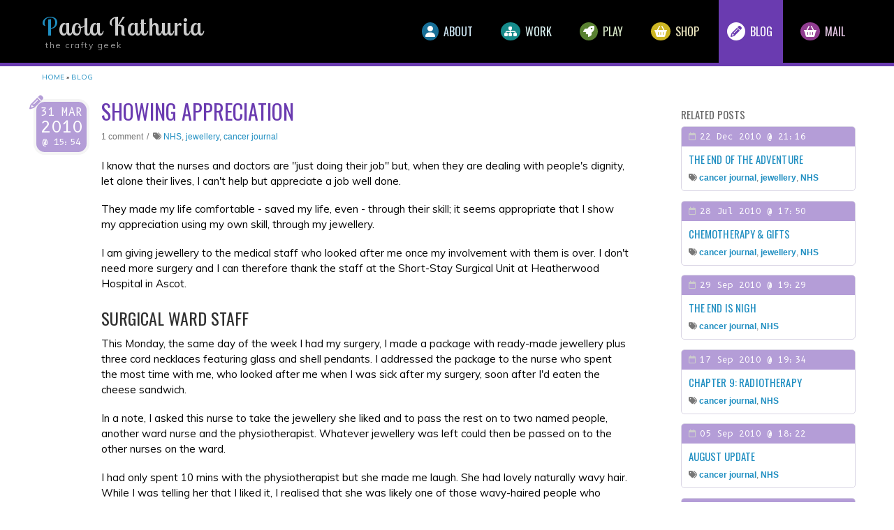

--- FILE ---
content_type: text/html; charset=utf-8
request_url: https://paolability.com/blog/2230/showing-appreciation
body_size: 42312
content:
<!DOCTYPE html>
<!--[if IE 7]>                  <html class="ie7 no-js" lang="en" dir="ltr">     <![endif]-->
<!--[if lte IE 8]>              <html class="ie8 no-js" lang="en" dir="ltr">     <![endif]-->
<!--[if (gte IE 9)|!(IE)]><!--> <html class="not-ie no-js" lang="en" dir="ltr">  <!--<![endif]-->
<head>
  <meta http-equiv="Content-Type" content="text/html; charset=utf-8" />
<meta name="Generator" content="Drupal 7 (http://drupal.org)" />
<link rel="canonical" href="/blog/2230/showing-appreciation" />
<link rel="shortlink" href="/node/2230" />
<link rel="shortcut icon" href="https://paolability.com/sites/default/files/favicon-about.ico" type="image/vnd.microsoft.icon" />

  <title>Showing appreciation | Paola Kathuria</title>
	<meta http-equiv="X-UA-Compatible" content="IE=edge">

	<!-- Mobile Specific Metas
	================================================== -->
  <meta name="viewport" content="width=device-width, initial-scale=1">

  <link type="text/css" rel="stylesheet" href="https://paolability.com/sites/default/files/css/css_rEI_5cK_B9hB4So2yZUtr5weuEV3heuAllCDE6XsIkI.css" media="all" />
<link type="text/css" rel="stylesheet" href="https://paolability.com/sites/default/files/css/css_3kyqQdSxYfaDpup2hBNmHPwbw_cQQ_Nbe9y9596Qu14.css" media="all" />
<link type="text/css" rel="stylesheet" href="https://paolability.com/sites/default/files/css/css_UUkKvhkbC2fXQ2FJtY0cgnYBC18uOaV2WotcmRLQgkQ.css" media="all" />
<link type="text/css" rel="stylesheet" href="//fonts.googleapis.com/css?family=Lobster Two|Muli:300,400,400italic,300italic|Oswald&amp;subset=latin,latin-ext" media="all" />
<link type="text/css" rel="stylesheet" href="//maxcdn.bootstrapcdn.com/font-awesome/4.2.0/css/font-awesome.min.css" media="all" />
<link type="text/css" rel="stylesheet" href="https://paolability.com/sites/default/files/css/css_8-zYB0O1bkrdr-1ZuD2QGlo_wzlA6hIshCKpOci6EQw.css" media="all" />
<link type="text/css" rel="stylesheet" href="https://use.fontawesome.com/releases/v6.5.1/css/all.css" media="all" />
<link type="text/css" rel="stylesheet" href="https://paolability.com/sites/default/files/css/css_yh5fGGM_FlbdxAHagQB6kC6ggcvIaz5VGxkK74x2B3E.css" media="all" />
<link type="text/css" rel="stylesheet" href="https://fonts.googleapis.com/css?family=B612+Mono:regular&amp;subset=latin" media="all" />

	<!-- Head Libs -->
	<script src="/sites/all/themes/stability/vendor/modernizr.js"></script>

	<!--[if lt IE 9]>
		<script src="//html5shim.googlecode.com/svn/trunk/html5.js"></script>
		<script src="/sites/all/themes/stability/vendor/respond.min.js"></script>
	<![endif]-->

	<!--[if IE]>
		<link rel="stylesheet" href="/sites/all/themes/stability/css/ie.css">
	<![endif]-->

	<!-- Favicons
	================================================== -->
	<link rel="apple-touch-icon" href="/sites/all/themes/stability/images/apple-touch-icon.png">
	<link rel="apple-touch-icon" sizes="72x72" href="/sites/all/themes/stability/images/apple-touch-icon-72x72.png">
	<link rel="apple-touch-icon" sizes="114x114" href="/sites/all/themes/stability/images/apple-touch-icon-114x114.png">
	<link rel="apple-touch-icon" sizes="144x144" href="/sites/all/themes/stability/images/apple-touch-icon-144x144.png">

<style type='text/css'> #turnkey-credit { font-family: Tahoma,Sans,Arial,Helvetica,Verdana,sans-serif; font-size: 11px; text-align: center; } #turnkey-credit a { text-decoration: none; } #turnkey-credit a:hover { text-decoration: underline; } </style></head>
<body class="html not-front not-logged-in no-sidebars page-node page-node- page-node-2230 node-type-blog section-blog no-sticky">

    <!-- stability-sub/templates/page.tpl.php -->

<div class="site-wrapper">
  
  <header class="header header-top-colored">

  <div class="header-main">
    <div class="container">

      <!-- Logo -->
      <div class="logo">
                  <h1><a href="/">Paola Kathuria</a></h1>
                <p class="tagline">the crafty geek</p>
      </div>
      <!-- Logo / End -->

      <button type="button" class="navbar-toggle">
        <i class="fa fa-bars"></i>
      </button>

      <!-- Navigation -->
      <nav class="nav-main">
        <ul data-breakpoint="992" class="flexnav">
         <li  data-id="7157" data-level="1" data-type="menu_item" data-class="section-about" data-xicon="fa-user" data-caption="" data-alignsub="" data-group="0" data-hidewcol="0" data-hidesub="0" class="tb-megamenu-item level-1 mega section-about dropdown">
  <a href="/about"  class="dropdown-toggle">
          <i class="fa fa-user"></i>
        
    About      </a>
  <ul  data-class="" data-width="" class="row tb-megamenu-submenu dropdown-menu mega-dropdown-menu nav-child">
  <div  data-class="" data-width="12" data-hidewcol="0" id="tb-megamenu-column-1" class="tb-megamenu-column   mega-col-nav">
  <li  data-id="6915" data-level="2" data-type="menu_item" data-class="" data-xicon="" data-caption="" data-alignsub="" data-group="0" data-hidewcol="0" data-hidesub="0" class="tb-megamenu-item level-2 mega">
  <a href="/about/site"  title="Web site">
        
    Web site      </a>
  </li>

<li  data-id="3797" data-level="2" data-type="menu_item" data-class="" data-xicon="" data-caption="" data-alignsub="" data-group="0" data-hidewcol="0" data-hidesub="0" class="tb-megamenu-item level-2 mega">
  <a href="/about/privacy" >
        
    Privacy      </a>
  </li>
</div>
</ul>
</li>

<li  data-id="4384" data-level="1" data-type="menu_item" data-class="section-work" data-xicon="fa-sitemap" data-caption="" data-alignsub="" data-group="0" data-hidewcol="0" data-hidesub="0" class="tb-megamenu-item level-1 mega section-work dropdown">
  <a href="/work"  class="dropdown-toggle">
          <i class="fa fa-sitemap"></i>
        
    Work      </a>
  <ul  data-class="" data-width="" class="row tb-megamenu-submenu dropdown-menu mega-dropdown-menu nav-child">
  <div  data-class="" data-width="12" data-hidewcol="0" id="tb-megamenu-column-2" class="tb-megamenu-column   mega-col-nav">
  <li  data-id="5727" data-level="2" data-type="menu_item" data-class="" data-xicon="" data-caption="" data-alignsub="" data-group="0" data-hidewcol="0" data-hidesub="0" class="tb-megamenu-item level-2 mega">
  <a href="/work/projects/all"  title="Projects">
        
    Projects      </a>
  </li>

<li  data-id="5525" data-level="2" data-type="menu_item" data-class="" data-xicon="" data-caption="" data-alignsub="" data-group="0" data-hidewcol="0" data-hidesub="0" class="tb-megamenu-item level-2 mega">
  <a href="/work/clients"  title="Clients">
        
    Clients      </a>
  </li>

<li  data-id="5879" data-level="2" data-type="menu_item" data-class="" data-xicon="" data-caption="" data-alignsub="" data-group="0" data-hidewcol="0" data-hidesub="0" class="tb-megamenu-item level-2 mega">
  <a href="/work/cv"  title="CV">
        
    CV      </a>
  </li>

<li  data-id="7005" data-level="2" data-type="menu_item" data-class="" data-xicon="" data-caption="" data-alignsub="" data-group="0" data-hidewcol="0" data-hidesub="0" class="tb-megamenu-item level-2 mega">
  <a href="/work/belbin"  title="Belbin Team Role Report">
        
    Belbin      </a>
  </li>

<li  data-id="7126" data-level="2" data-type="menu_item" data-class="" data-xicon="" data-caption="" data-alignsub="" data-group="0" data-hidewcol="0" data-hidesub="0" class="tb-megamenu-item level-2 mega">
  <a href="/work/books"  title="Books">
        
    Books      </a>
  </li>
</div>
</ul>
</li>

<li  data-id="2370" data-level="1" data-type="menu_item" data-class="section-play" data-xicon="fa-rocket" data-caption="" data-alignsub="" data-group="0" data-hidewcol="0" data-hidesub="0" class="tb-megamenu-item level-1 mega section-play dropdown">
  <a href="/play"  class="dropdown-toggle" title="Play">
          <i class="fa fa-rocket"></i>
        
    Play      </a>
  <ul  data-class="" data-width="" class="row tb-megamenu-submenu dropdown-menu mega-dropdown-menu nav-child">
  <div  data-class="" data-width="12" data-hidewcol="0" id="tb-megamenu-column-4" class="tb-megamenu-column   mega-col-nav">
  <li  data-id="6239" data-level="2" data-type="menu_item" data-class="" data-xicon="" data-caption="" data-alignsub="" data-group="0" data-hidewcol="0" data-hidesub="0" class="tb-megamenu-item level-2 mega dropdown-submenu">
  <a href="/play/jewellery"  class="dropdown-toggle" title="Jewellery">
        
    Jewellery      </a>
  <ul  data-class="" data-width="" class="row tb-megamenu-submenu dropdown-menu mega-dropdown-menu nav-child">
  <div  data-class="" data-width="12" data-hidewcol="0" id="tb-megamenu-column-3" class="tb-megamenu-column   mega-col-nav">
  <li  data-id="7493" data-level="3" data-type="menu_item" data-class="" data-xicon="" data-caption="" data-alignsub="" data-group="0" data-hidewcol="0" data-hidesub="0" class="tb-megamenu-item level-3 mega">
  <a href="/play/jewellery/n309/purple-mesh-and-green-glass-necklace" >
        
    Purple mesh and green glass necklace      </a>
  </li>

<li  data-id="7494" data-level="3" data-type="menu_item" data-class="" data-xicon="" data-caption="" data-alignsub="" data-group="0" data-hidewcol="0" data-hidesub="0" class="tb-megamenu-item level-3 mega">
  <a href="/play/jewellery/n312/kyanite-and-agate-necklace" >
        
    Kyanite and agate necklace      </a>
  </li>

<li  data-id="7495" data-level="3" data-type="menu_item" data-class="" data-xicon="" data-caption="" data-alignsub="" data-group="0" data-hidewcol="0" data-hidesub="0" class="tb-megamenu-item level-3 mega">
  <a href="/play/jewellery/b107/turquoise-and-carnelian-bracelet" >
        
    Turquoise and carnelian bracelet      </a>
  </li>

<li  data-id="7496" data-level="3" data-type="menu_item" data-class="" data-xicon="" data-caption="" data-alignsub="" data-group="0" data-hidewcol="0" data-hidesub="0" class="tb-megamenu-item level-3 mega">
  <a href="/play/jewellery/n311/prehnite-and-pearl-necklace" >
        
    Prehnite and pearl necklace      </a>
  </li>

<li  data-id="7497" data-level="3" data-type="menu_item" data-class="" data-xicon="" data-caption="" data-alignsub="" data-group="0" data-hidewcol="0" data-hidesub="0" class="tb-megamenu-item level-3 mega">
  <a href="/play/jewellery/n308/blue-ceramic-necklace" >
        
    Blue ceramic necklace      </a>
  </li>

<li  data-id="7498" data-level="3" data-type="menu_item" data-class="" data-xicon="" data-caption="" data-alignsub="" data-group="0" data-hidewcol="0" data-hidesub="0" class="tb-megamenu-item level-3 mega">
  <a href="/play/jewellery/n310/pink-tassel-necklace" >
        
    Pink tassel necklace      </a>
  </li>

<li  data-id="7499" data-level="3" data-type="menu_item" data-class="" data-xicon="" data-caption="" data-alignsub="" data-group="0" data-hidewcol="0" data-hidesub="0" class="tb-megamenu-item level-3 mega">
  <a href="/play/jewellery/e359/acrylic-and-gunmetal-earrings" >
        
    Acrylic and gunmetal earrings      </a>
  </li>

<li  data-id="7500" data-level="3" data-type="menu_item" data-class="" data-xicon="" data-caption="" data-alignsub="" data-group="0" data-hidewcol="0" data-hidesub="0" class="tb-megamenu-item level-3 mega">
  <a href="/play/jewellery/n313/chalcedony-and-silver-necklace-set" >
        
    Chalcedony and silver necklace set      </a>
  </li>

<li  data-id="7533" data-level="3" data-type="menu_item" data-class="" data-xicon="" data-caption="" data-alignsub="" data-group="0" data-hidewcol="0" data-hidesub="0" class="tb-megamenu-item level-3 mega">
  <a href="/play/jewellery/n314/minty-ice-green-necklace-purple-glass" >
        
    Minty ice green necklace with purple glass      </a>
  </li>

<li  data-id="7534" data-level="3" data-type="menu_item" data-class="" data-xicon="" data-caption="" data-alignsub="" data-group="0" data-hidewcol="0" data-hidesub="0" class="tb-megamenu-item level-3 mega">
  <a href="/play/jewellery/n315/vintage-bead-blue-glass-necklace" >
        
    Vintage bead with blue glass necklace      </a>
  </li>

<li  data-id="7535" data-level="3" data-type="menu_item" data-class="" data-xicon="" data-caption="" data-alignsub="" data-group="0" data-hidewcol="0" data-hidesub="0" class="tb-megamenu-item level-3 mega">
  <a href="/play/jewellery/n316/gold-metal-and-glass-necklace" >
        
    Gold metal and glass necklace      </a>
  </li>

<li  data-id="7536" data-level="3" data-type="menu_item" data-class="" data-xicon="" data-caption="" data-alignsub="" data-group="0" data-hidewcol="0" data-hidesub="0" class="tb-megamenu-item level-3 mega">
  <a href="/play/jewellery/n317/freshwater-pearl-necklace-purple" >
        
    Freshwater pearl necklace in purple      </a>
  </li>

<li  data-id="7537" data-level="3" data-type="menu_item" data-class="" data-xicon="" data-caption="" data-alignsub="" data-group="0" data-hidewcol="0" data-hidesub="0" class="tb-megamenu-item level-3 mega">
  <a href="/play/jewellery/n307/desert-jasper-necklace" >
        
    Desert jasper necklace      </a>
  </li>
</div>
</ul>
</li>

<li  data-id="7239" data-level="2" data-type="menu_item" data-class="" data-xicon="" data-caption="" data-alignsub="" data-group="0" data-hidewcol="0" data-hidesub="0" class="tb-megamenu-item level-2 mega">
  <a href="/play/collage-pictures"  title="Collages">
        
    Collages      </a>
  </li>

<li  data-id="5928" data-level="2" data-type="menu_item" data-class="" data-xicon="" data-caption="" data-alignsub="" data-group="0" data-hidewcol="0" data-hidesub="0" class="tb-megamenu-item level-2 mega">
  <a href="/play/digital-art"  title="Digital">
        
    Digital      </a>
  </li>

<li  data-id="6567" data-level="2" data-type="menu_item" data-class="" data-xicon="" data-caption="" data-alignsub="" data-group="0" data-hidewcol="0" data-hidesub="0" class="tb-megamenu-item level-2 mega">
  <a href="/play/photos"  title="Photos">
        
    Photos      </a>
  </li>

<li  data-id="5965" data-level="2" data-type="menu_item" data-class="" data-xicon="" data-caption="" data-alignsub="" data-group="0" data-hidewcol="0" data-hidesub="0" class="tb-megamenu-item level-2 mega">
  <a href="/play/crafts"  title="Crafts">
        
    Crafts      </a>
  </li>

<li  data-id="5883" data-level="2" data-type="menu_item" data-class="" data-xicon="" data-caption="" data-alignsub="" data-group="0" data-hidewcol="0" data-hidesub="0" class="tb-megamenu-item level-2 mega">
  <a href="/play/writing"  title="Writing">
        
    Writing      </a>
  </li>

<li  data-id="6234" data-level="2" data-type="menu_item" data-class="" data-xicon="" data-caption="" data-alignsub="" data-group="0" data-hidewcol="0" data-hidesub="0" class="tb-megamenu-item level-2 mega">
  <a href="/play/collections"  title="Collections">
        
    Collections      </a>
  </li>
</div>
</ul>
</li>

<li  data-id="7346" data-level="1" data-type="menu_item" data-class="section-shop" data-xicon="fa-shopping-basket" data-caption="" data-alignsub="" data-group="0" data-hidewcol="0" data-hidesub="1" class="tb-megamenu-item level-1 mega section-shop">
  <a href="/shop"  title="Shop">
          <i class="fa fa-shopping-basket"></i>
        
    Shop      </a>
  </li>

<li  data-id="2358" data-level="1" data-type="menu_item" data-class="section-blog" data-xicon="fa-pencil" data-caption="" data-alignsub="" data-group="0" data-hidewcol="0" data-hidesub="0" class="tb-megamenu-item level-1 mega section-blog active active-trail">
  <a href="/blog"  title="Blog">
          <i class="fa fa-pencil"></i>
        
    Blog      </a>
  </li>

<li  data-id="7161" data-level="1" data-type="menu_item" data-class="section-mail" data-xicon="fa-basket-shopping" data-caption="" data-alignsub="" data-group="0" data-hidewcol="0" data-hidesub="0" class="tb-megamenu-item level-1 mega section-mail">
  <a href="/mail"  title="Mail">
          <i class="fa fa-basket-shopping"></i>
        
    Mail      </a>
  </li>
        </ul>
      </nav>
      <!-- Navigation / End -->

    </div>
  </div>
</header>

  <div class="main" role="main">
    
    <!--nikadevs-cms-layout-page.tpl.php-->
      <div  class="nd-region">
         
      <div class = "container">
        <div  id="Content" class="row">
                                                    <div  id="content_top" class="col-md-12 ">
                                                <div id="block-block-42" class="widget block block-block" >
  
      
  <h2 class="element-invisible">You are here</h2><div class="breadcrumb"><a href="/">Home</a> » <a href="/blog" title="">Blog</a></div>
  </div> <!-- /.block -->
                                              </div>
                                                                              <div  id="content" class="col-md-9 ">
                                              
<!-- node--blog.tpl.php -->
<article class="entry entry__standart entry__with-icon">
  <div class="entry-date">
    <div class="dm">31 Mar</div>
    <div class="y">2010</div>
    <div class="hm">@ 15:54</div>
  </div>

  <header class="entry-header">
    <H1>Showing appreciation</H1>

    <div class="entry-meta">
              <span class="entry-comments">1 comment</span>
                    <span class="entry-category"><i class="fa fa-tags"></i> <a href="/blog/tag/498/nhs">NHS</a>, <a href="/blog/tag/508/jewellery">jewellery</a>, <a href="/blog/tag/509/cancer-journal">cancer journal</a></span>
          </div>
  </header>

      <div class="excerpt">
      <p>I know that the nurses and doctors are "just doing their job" but, when they are dealing with people's dignity, let alone their lives, I can't help but appreciate a job well done.</p>

<p>They made my life comfortable - saved my life, even - through their skill; it seems appropriate that I show my appreciation using my own skill, through my jewellery.</p>

<p>I am giving jewellery to the medical staff who looked after me once my involvement with them is over. I don't need more surgery and I can therefore thank the staff at the Short-Stay Surgical Unit at Heatherwood Hospital in Ascot.</p>

<h2>Surgical ward staff</h2>

<p>This Monday, the same day of the week I had my surgery, I made a package with ready-made jewellery plus three cord necklaces featuring glass and shell pendants. I addressed the package to the nurse who spent the most time with me, who looked after me when I was sick after my surgery, soon after I'd eaten the cheese sandwich.</p>

<p>In a note, I asked this nurse to take the jewellery she liked and to pass the rest on to two named people, another ward nurse and the physiotherapist. Whatever jewellery was left could then be passed on to the other nurses on the ward.</p>

<p>I had only spent 10 mins with the physiotherapist but she made me laugh. She had lovely naturally wavy hair. While I was telling her that I liked it, I realised that she was likely one of those wavy-haired people who wished they had straight hair. This turned out to be the case. :-)</p>

<p class="alignnone"><img alt="" src="/sites/default/files/blog-1_0/2010-03-necklace181-s.jpg" style="width: 100px; height: 100px; margin-top: 5px; margin-bottom: 5px;" /> <img alt="" src="/sites/default/files/blog-1_0/2010-03-bracelet38-s.jpg" style="width: 100px; height: 100px; margin-top: 5px; margin-bottom: 5px;" /> <img alt="" src="/sites/default/files/blog-1_0/2010-03-necklace188-s.jpg" style="width: 100px; height: 100px; margin: 5px;" /> <img alt="" src="/sites/default/files/blog-1_0/2010-03-325-s.jpg?w=100&amp;h=100" style="width: 100px; height: 100px; margin-top: 5px; margin-bottom: 5px;" /> <img alt="" src="/sites/default/files/blog-1_0/2010-03-necklace192-s.jpg" style="width: 100px; height: 100px; margin: 5px;" /> <img alt="" src="/sites/default/files/blog-1_0/2010-03-v65-s.jpg" style="width: 100px; height: 100px; margin-top: 5px; margin-bottom: 5px;" /></p>

<h2>Surgeons</h2>

<p>Miss P. the surgeon always wore expensive-looking gemstone necklaces, several strands, always fairly long. I think that the first time I saw her, she was wearing two co-ordinated necklaces. Last week, she wore a long white multi-stranded pearl necklace with a big feature knot on one side.</p>

<p>I had always known that I would make a necklace for her, whatever the outcome of my surgery. To design and make something that she would actually wear would be an honour.</p>

<p class="alignnone"><img src="/sites/default/files/blog-1_0/2010-03-pastel.jpg" style="width: 500px; height: 331px;" /></p>

<p>Other than making commissioned pieces to match purchased items, I haven't made jewellery since May 2009.</p>

<p>For my first attempt, I chose pastel colours for the main beads - rose quartz, chalcedony and agate - and contrasted these with golden-purple seed beads. It's an interesting necklace but too girly for Miss P.</p>

<p>With not enough light to make more - even with a daylight craft light - I tried again the next day.</p>

<p>I chose an old favourite combination - turquoise with gold. The second necklace uses turquoise and smoky quartz gemstone in various shapes and sizes, contrasted with 'aquamarine' seed beads. If Miss P. liked turquoise, then I was sure she'd like this necklace.</p>

<p class="alignnone"><img alt="" src="/sites/default/files/blog-1_0/2010-03-turquoise.jpg" style="width: 292px; height: 400px;" /> <img alt="" src="/sites/default/files/blog-1_0/2010-03-purple-brown.jpg" style="width: 277px; height: 400px;" /></p>

<p>I made another necklace for the second surgeon whose black pointy shoes I noticed when she came to talk to me before my surgery. This necklace combines various purple feature beads with browns and golds, and amazing purpley-brown Japanese Miyuki seed beads.</p>

<h2>Anaesthetists</h2>

<p>Finally, remembering the Hungarian anaesthetist who come to see me before surgery and who I'd made laugh by counting up in primes before being given any anaesthetic, I made cuff-links.</p>

<p class="alignright"><img alt="" src="/sites/default/files/blog-1_0/2010-03-cufflinks.jpg" style="width: 250px; height: 190px;" /></p>

<p>One pair in dreamy blue agate and another using hematite. I made two pairs for the other anaesthetist too.</p>

<p>I prepared a package with a note to Miss P, saying that the anaesthetists might remember me as the patient who counted in primes. I left it at the clinic reception yesterday when I went to see the oncologist.</p>

<p>I don't expect to hear from any of them - I know that they're busy - but I am happy that I can give them something nice that is unexpected, that makes them smile.</p>

<p>I'll be seeing a whole new set of nurses and doctors during my therapy and so I expect to send these people jewellery in six months or so, as well as to the five Breast Care Nurses at The Parapet in Windsor.</p>
    </div>
  </article>

<div class="row p-h-n">
  <div class="col-md-5">
  <div>&laquo; previous</div><a href="/blog/2229/chapter-6-oncologist">Chapter 6: The Oncologist</a>  </div>
  <div class="col-md-2"></div>
  <div class="col-md-5">
  <div>next &raquo;</div><a href="/blog/2231/and">On and on</a>  </div>
</div>
<!--comment-wrapper.tpl.php-->
  <div class="comments-wrapper">
        <h3>Comments (1)</h3>
        <a id="comment-334"></a>
<!--comment.tpl.php-->
<div class="comment">
  <div class="comment-wrapper">
    <div class="comment-author">
              <h5>feistybluegecko</h5>
            <span class="says">says:</span>
      <div class="comment-meta">
        3 April 2010      </div>
    </div>
    <div class="comment-reply">
      <a href="/comment/reply/2230/334" class="btn btn-sm btn-default"><i class="fa fa-reply"></i>reply</a>
    </div>
    <div class="comment-body">
            <p>What a wonderful way of showing your appreciation, very personal, creative and totally unique.<p>It has also been lovely to see your work - thanks Paola. :)    </div>
  </div>
</div>
  </div>

  <div id="respond" class="comment-respond">
    <h3 class="reply-title">Leave a reply</h3>
    <p class="comment-notes text-muted"><i>Your e-mail address will not be published. Required fields are marked<span class="required">*</span></i></p>
    <form class="comment-form" action="/comment/reply/2230" method="post" id="comment-form" accept-charset="UTF-8"><div><div class = "row"><div class = "col-md-6"><div class="form-type-textfield form-item-name form-item form-group">
  <label for="edit-name">Your name </label>
 <input class="form-control form-text" type="text" id="edit-name" name="name" value="" size="30" maxlength="60" />
</div>
<div class="field-type-text field-name-field-email field-widget-text-textfield form-wrapper" id="edit-field-email"><div id="field-email-add-more-wrapper"><div class="form-type-textfield form-item-field-email-und-0-value form-item form-group">
  <label for="edit-field-email-und-0-value">Email <span class="form-required" title="This field is required.">*</span></label>
 <input class="text-full form-control form-text required" type="text" id="edit-field-email-und-0-value" name="field_email[und][0][value]" value="" size="60" maxlength="255" />
<p class="help-block"></p>
</div>
</div></div><input type="hidden" name="form_build_id" value="form-uG-KSPcBsB0G598_J3_yGtGbqEr1NkKvrafNvfPEm2A" />
<input type="hidden" name="form_id" value="comment_node_blog_form" />
<input type="hidden" name="honeypot_time" value="1769223481|MIAYUWKncEKztidV1E1nMck-4H7Bbk8bk4qm7Nai-gs" />
<div class="field-type-text field-name-field-link field-widget-text-textfield form-wrapper" id="edit-field-link"><div id="field-link-add-more-wrapper"><div class="form-type-textfield form-item-field-link-und-0-value form-item form-group">
  <label for="edit-field-link-und-0-value">Website </label>
 <input class="text-full form-control form-text" type="text" id="edit-field-link-und-0-value" name="field_link[und][0][value]" value="" size="60" maxlength="255" />
<p class="help-block"></p>
</div>
</div></div></div></div><div class="field-type-text-long field-name-comment-body field-widget-text-textarea form-wrapper" id="edit-comment-body"><div id="comment-body-add-more-wrapper"><div class="form-type-textarea form-item-comment-body-und-0-value form-item form-group">
  <label for="edit-comment-body-und-0-value">Comment <span class="form-required" title="This field is required.">*</span></label>
 <div class="form-textarea-wrapper resizable"><textarea class="text-full form-control form-textarea required" id="edit-comment-body-und-0-value" name="comment_body[und][0][value]" cols="60" rows="5"></textarea></div>
<p class="help-block"></p>
</div>
</div></div><div class="form-actions form-wrapper" id="edit-actions"><input class="btn-primary btn btn-default form-submit" type="submit" id="edit-submit" name="op" value="Send Comment" /></div><div class="homepage-textfield"><div class="form-type-textfield form-item-homepage form-item form-group">
  <label for="edit-homepage--2">Leave this field blank </label>
 <input autocomplete="off" class="form-control form-text" type="text" id="edit-homepage--2" name="homepage" value="" size="20" maxlength="128" />
</div>
</div></div></form>  </div>
                                              </div>
                                                                              <div  id="sidebar" class="col-md-3 ">
                                                <div id="block-block-51" class="widget block block-block" >
  
      
  <div class="title-accent"><h3 class="widget-title"><span>Related</span> posts</h3></div><div class="blog-summary"><div class="line-entry-date">22 Dec 2010 @ 21:16</div><h3><a href="/blog/2246/end-adventure">The end of the adventure</a></h3><div class="entry-category"><i class="fa fa-tags"></i> <a href="/blog/tag/509/cancer-journal"><b>cancer journal</b></a>, <a href="/blog/tag/508/jewellery"><b>jewellery</b></a>, <a href="/blog/tag/498/nhs"><b>NHS</b></a></div></div><div class="blog-summary"><div class="line-entry-date">28 Jul 2010 @ 17:50</div><h3><a href="/blog/2241/chemotherapy-gifts">Chemotherapy &amp; gifts</a></h3><div class="entry-category"><i class="fa fa-tags"></i> <a href="/blog/tag/509/cancer-journal"><b>cancer journal</b></a>, <a href="/blog/tag/508/jewellery"><b>jewellery</b></a>, <a href="/blog/tag/498/nhs"><b>NHS</b></a></div></div><div class="blog-summary"><div class="line-entry-date">29 Sep 2010 @ 19:29</div><h3><a href="/blog/2244/end-nigh">The end is nigh</a></h3><div class="entry-category"><i class="fa fa-tags"></i> <a href="/blog/tag/509/cancer-journal"><b>cancer journal</b></a>, <a href="/blog/tag/498/nhs"><b>NHS</b></a></div></div><div class="blog-summary"><div class="line-entry-date">17 Sep 2010 @ 19:34</div><h3><a href="/blog/2243/chapter-9-radiotherapy">Chapter 9: Radiotherapy</a></h3><div class="entry-category"><i class="fa fa-tags"></i> <a href="/blog/tag/509/cancer-journal"><b>cancer journal</b></a>, <a href="/blog/tag/498/nhs"><b>NHS</b></a></div></div><div class="blog-summary"><div class="line-entry-date">05 Sep 2010 @ 18:22</div><h3><a href="/blog/2242/august-update">August update</a></h3><div class="entry-category"><i class="fa fa-tags"></i> <a href="/blog/tag/509/cancer-journal"><b>cancer journal</b></a>, <a href="/blog/tag/498/nhs"><b>NHS</b></a></div></div><div class="blog-summary"><div class="line-entry-date">25 Jul 2010 @ 14:34</div><h3><a href="/blog/2240/chapter-8-radiotherapy">Chapter 8: On radiotherapy</a></h3><div class="entry-category"><i class="fa fa-tags"></i> <a href="/blog/tag/509/cancer-journal"><b>cancer journal</b></a>, <a href="/blog/tag/498/nhs"><b>NHS</b></a></div></div><div class="blog-summary"><div class="line-entry-date">19 Jun 2010 @ 16:06</div><h3><a href="/blog/2238/my-stigmata">My stigmata</a></h3><div class="entry-category"><i class="fa fa-tags"></i> <a href="/blog/tag/509/cancer-journal"><b>cancer journal</b></a>, <a href="/blog/tag/498/nhs"><b>NHS</b></a></div></div><div class="blog-summary"><div class="line-entry-date">13 May 2010 @ 20:14</div><h3><a href="/blog/2237/its-only-colour">It&#039;s only a colour</a></h3><div class="entry-category"><i class="fa fa-tags"></i> <a href="/blog/tag/509/cancer-journal"><b>cancer journal</b></a>, <a href="/blog/tag/498/nhs"><b>NHS</b></a></div></div><div class="blog-summary"><div class="line-entry-date">03 May 2010 @ 21:43</div><h3><a href="/blog/2235/day-chemo-2">The day before chemo #2</a></h3><div class="entry-category"><i class="fa fa-tags"></i> <a href="/blog/tag/509/cancer-journal"><b>cancer journal</b></a>, <a href="/blog/tag/504/dieting">dieting</a>, <a href="/blog/tag/498/nhs"><b>NHS</b></a>, <a href="/blog/tag/510/second-life">Second Life</a></div></div><div class="blog-summary"><div class="line-entry-date">20 Apr 2010 @ 20:28</div><h3><a href="/blog/2233/boringness-apathy">The boringness of apathy</a></h3><div class="entry-category"><i class="fa fa-tags"></i> <a href="/blog/tag/509/cancer-journal"><b>cancer journal</b></a>, <a href="/blog/tag/498/nhs"><b>NHS</b></a></div></div><div class="blog-summary"><div class="line-entry-date">15 Apr 2010 @ 0:01</div><h3><a href="/blog/2232/chapter-7-first-chemotherapy">Chapter 7: First chemotherapy</a></h3><div class="entry-category"><i class="fa fa-tags"></i> <a href="/blog/tag/509/cancer-journal"><b>cancer journal</b></a>, <a href="/blog/tag/498/nhs"><b>NHS</b></a></div></div><div class="blog-summary"><div class="line-entry-date">13 Apr 2010 @ 18:42</div><h3><a href="/blog/2231/and">On and on</a></h3><div class="entry-category"><i class="fa fa-tags"></i> <a href="/blog/tag/509/cancer-journal"><b>cancer journal</b></a>, <a href="/blog/tag/498/nhs"><b>NHS</b></a>, <a href="/blog/tag/503/relationships">relationships</a></div></div><div class="blog-summary"><div class="line-entry-date">30 Mar 2010 @ 19:56</div><h3><a href="/blog/2229/chapter-6-oncologist">Chapter 6: The Oncologist</a></h3><div class="entry-category"><i class="fa fa-tags"></i> <a href="/blog/tag/509/cancer-journal"><b>cancer journal</b></a>, <a href="/blog/tag/498/nhs"><b>NHS</b></a></div></div><div class="blog-summary"><div class="line-entry-date">24 Mar 2010 @ 22:31</div><h3><a href="/blog/2228/chapter-5-best-news-ever">Chapter 5: Best news ever</a></h3><div class="entry-category"><i class="fa fa-tags"></i> <a href="/blog/tag/509/cancer-journal"><b>cancer journal</b></a>, <a href="/blog/tag/498/nhs"><b>NHS</b></a></div></div><div class="blog-summary"><div class="line-entry-date">17 Mar 2010 @ 20:10</div><h3><a href="/blog/2227/i-have-lump-where-my-lump-was">I have a lump where my lump was</a></h3><div class="entry-category"><i class="fa fa-tags"></i> <a href="/blog/tag/509/cancer-journal"><b>cancer journal</b></a>, <a href="/blog/tag/498/nhs"><b>NHS</b></a></div></div><div class="blog-summary"><div class="line-entry-date">11 Mar 2010 @ 22:28</div><h3><a href="/blog/2226/chapter-4-getting-biopsy-result">Chapter 4: Getting the biopsy result</a></h3><div class="entry-category"><i class="fa fa-tags"></i> <a href="/blog/tag/509/cancer-journal"><b>cancer journal</b></a>, <a href="/blog/tag/498/nhs"><b>NHS</b></a></div></div><div class="blog-summary"><div class="line-entry-date">11 Mar 2010 @ 0:58</div><h3><a href="/blog/2225/chapter-3b-scans-and-biopsy">Chapter 3b: Scans and biopsy</a></h3><div class="entry-category"><i class="fa fa-tags"></i> <a href="/blog/tag/509/cancer-journal"><b>cancer journal</b></a>, <a href="/blog/tag/498/nhs"><b>NHS</b></a></div></div><div class="blog-summary"><div class="line-entry-date">08 Mar 2010 @ 21:44</div><h3><a href="/blog/2224/back-home-and-feeling-dandy">Back home and feeling dandy</a></h3><div class="entry-category"><i class="fa fa-tags"></i> <a href="/blog/tag/509/cancer-journal"><b>cancer journal</b></a>, <a href="/blog/tag/498/nhs"><b>NHS</b></a></div></div><div class="blog-summary"><div class="line-entry-date">04 Mar 2010 @ 15:19</div><h3><a href="/blog/2223/chapter-3a-first-clinic-appointment">Chapter 3a: First clinic appointment</a></h3><div class="entry-category"><i class="fa fa-tags"></i> <a href="/blog/tag/509/cancer-journal"><b>cancer journal</b></a>, <a href="/blog/tag/498/nhs"><b>NHS</b></a></div></div><div class="blog-summary"><div class="line-entry-date">04 Oct 2014 @ 15:33</div><h3><a href="/blog/2263/why-your-hair-blue">Why is your hair blue?</a></h3><div class="entry-category"><i class="fa fa-tags"></i> <a href="/blog/tag/509/cancer-journal"><b>cancer journal</b></a>, <a href="/blog/tag/487/humour">humour</a>, <a href="/blog/tag/502/internet">Internet</a>, <a href="/blog/tag/517/toastmasters">Toastmasters</a></div></div><div class="blog-summary"><div class="line-entry-date">01 Sep 2013 @ 23:45</div><h3><a href="/blog/2253/how-cancer-made-my-hair-blue">How cancer made my hair blue</a></h3><div class="entry-category"><i class="fa fa-tags"></i> <a href="/blog/tag/509/cancer-journal"><b>cancer journal</b></a>, <a href="/blog/tag/488/conference">conference</a>, <a href="/blog/tag/504/dieting">dieting</a>, <a href="/blog/tag/502/internet">Internet</a>, <a href="/blog/tag/503/relationships">relationships</a>, <a href="/blog/tag/510/second-life">Second Life</a></div></div><div class="blog-summary"><div class="line-entry-date">10 Oct 2010 @ 14:52</div><h3><a href="/blog/2245/ramblings-bad-fairy">Ramblings of a Bad Fairy</a></h3><div class="entry-category"><i class="fa fa-tags"></i> <a href="/blog/tag/509/cancer-journal"><b>cancer journal</b></a>, <a href="/blog/tag/502/internet">Internet</a></div></div><div class="blog-summary"><div class="line-entry-date">20 Jun 2010 @ 12:18</div><h3><a href="/blog/2239/how-reduce-sickness-during-chemotherapy">How to reduce sickness during chemotherapy</a></h3><div class="entry-category"><i class="fa fa-tags"></i> <a href="/blog/tag/509/cancer-journal"><b>cancer journal</b></a></div></div><div class="blog-summary"><div class="line-entry-date">21 Apr 2010 @ 18:59</div><h3><a href="/blog/2234/found-one-mojo">Found, one mojo</a></h3><div class="entry-category"><i class="fa fa-tags"></i> <a href="/blog/tag/509/cancer-journal"><b>cancer journal</b></a>, <a href="/blog/tag/506/ebay">eBay</a>, <a href="/blog/tag/510/second-life">Second Life</a>, <a href="/blog/tag/507/shopping">shopping</a></div></div><div class="blog-summary"><div class="line-entry-date">28 Feb 2010 @ 19:28</div><h3><a href="/blog/2222/chapter-2-gp-730am">Chapter 2: GP at 7:30am</a></h3><div class="entry-category"><i class="fa fa-tags"></i> <a href="/blog/tag/509/cancer-journal"><b>cancer journal</b></a></div></div><div class="blog-summary"><div class="line-entry-date">28 Feb 2010 @ 4:01</div><h3><a href="/blog/2221/chapter-1-i-found-lump">Chapter 1: I found a lump</a></h3><div class="entry-category"><i class="fa fa-tags"></i> <a href="/blog/tag/509/cancer-journal"><b>cancer journal</b></a></div></div><div class="blog-summary"><div class="line-entry-date">22 Feb 2010 @ 16:08</div><h3><a href="/blog/2220/chapter-0-surgery-8-march">Chapter 0: Surgery 8 March</a></h3><div class="entry-category"><i class="fa fa-tags"></i> <a href="/blog/tag/509/cancer-journal"><b>cancer journal</b></a></div></div>
  </div> <!-- /.block -->
                                              </div>
                                                                                        </div>
      </div>
          </div>
    
      <div  class="nd-region">
         
      <div class = "container">
        <div  id="Footer" class="row">
                                                                                                                                </div>
      </div>
          </div>
    

    <div class="footer-copyright">
            <div class="container">
        <div class="row">
          <div class="col-sm-6 col-md-4">
            Copyright &copy; Paola Kathuria 2026          </div>
          <div class="col-sm-6 col-md-8">
            <div class="social-links-wrapper">
              <!-- managed in page.tpl.php and stability/theme-settings -->
              <span class="social-links-txt"></span>
              <ul class="social-links social-links__dark">
                                          
                                                          
                          
              </ul>
            </div>
          </div>
        </div>
      </div>
    </div>

  </div>
</div>
  <script type="text/javascript" src="https://paolability.com/sites/default/files/js/js_Pt6OpwTd6jcHLRIjrE-eSPLWMxWDkcyYrPTIrXDSON0.js"></script>
<script type="text/javascript" src="https://paolability.com/sites/default/files/js/js_onbE0n0cQY6KTDQtHO_E27UBymFC-RuqypZZ6Zxez-o.js"></script>
<script type="text/javascript" src="https://paolability.com/sites/default/files/js/js_waP91NpgGpectm_6Y2XDEauLJ8WCSCBKmmA87unpp2E.js"></script>
<script type="text/javascript" src="https://www.googletagmanager.com/gtag/js?id=UA-699575-6"></script>
<script type="text/javascript">
<!--//--><![CDATA[//><!--
window.dataLayer = window.dataLayer || [];function gtag(){dataLayer.push(arguments)};gtag("js", new Date());gtag("set", "developer_id.dMDhkMT", true);gtag("config", "UA-699575-6", {"groups":"default","anonymize_ip":true});
//--><!]]>
</script>
<script type="text/javascript" src="https://paolability.com/sites/default/files/js/js_mMuSdRh5NeaBYvACFdfxYZFykbM62b1Ir0OkbP8m74A.js"></script>
<script type="text/javascript" src="https://paolability.com/sites/default/files/js/js_82LVuZvbt0JRUprgME3OEScjW6Z5fotHmpjuV3-3m7w.js"></script>
<script type="text/javascript">
<!--//--><![CDATA[//><!--
jQuery.extend(Drupal.settings, {"basePath":"\/","pathPrefix":"","setHasJsCookie":0,"ajaxPageState":{"theme":"stability_sub","theme_token":"Q_EzTV4TQ1-vi-c-0_AK8HlhDA9Y7gMuIsxo_qwSKbc","js":{"sites\/all\/modules\/jquery_update\/replace\/jquery\/1.12\/jquery.min.js":1,"misc\/jquery-extend-3.4.0.js":1,"misc\/jquery-html-prefilter-3.5.0-backport.js":1,"misc\/jquery.once.js":1,"misc\/drupal.js":1,"sites\/all\/modules\/jquery_update\/js\/jquery_browser.js":1,"misc\/form-single-submit.js":1,"sites\/all\/modules\/google_analytics\/googleanalytics.js":1,"https:\/\/www.googletagmanager.com\/gtag\/js?id=UA-699575-6":1,"0":1,"misc\/textarea.js":1,"sites\/all\/themes\/stability\/vendor\/jquery-migrate-1.2.1.min.js":1,"sites\/all\/themes\/stability\/vendor\/jquery.hoverIntent.minified.js":1,"sites\/all\/themes\/stability\/vendor\/bootstrap.js":1,"sites\/all\/themes\/stability\/vendor\/jquery.flexnav.min.js":1,"sites\/all\/themes\/stability\/vendor\/owl-carousel\/owl.carousel.min.js":1,"sites\/all\/themes\/stability\/js\/custom.js":1},"css":{"modules\/system\/system.base.css":1,"modules\/system\/system.messages.css":1,"modules\/comment\/comment.css":1,"modules\/field\/theme\/field.css":1,"modules\/node\/node.css":1,"sites\/all\/modules\/ubercart\/uc_product\/uc_product.css":1,"sites\/all\/modules\/ubercart\/uc_store\/uc_store.css":1,"modules\/user\/user.css":1,"sites\/all\/modules\/views\/css\/views.css":1,"sites\/all\/modules\/media\/modules\/media_wysiwyg\/css\/media_wysiwyg.base.css":1,"sites\/all\/modules\/ctools\/css\/ctools.css":1,"sites\/all\/modules\/tb_megamenu\/css\/styles\/blue.css":1,"public:\/\/honeypot\/honeypot.css":1,"\/\/fonts.googleapis.com\/css?family=Lobster Two|Muli:300,400,400italic,300italic|Oswald\u0026subset=latin,latin-ext":1,"\/\/maxcdn.bootstrapcdn.com\/font-awesome\/4.2.0\/css\/font-awesome.min.css":1,"sites\/all\/themes\/stability\/css\/bootstrap.min.css":1,"sites\/all\/themes\/stability\/vendor\/owl-carousel\/owl.carousel.css":1,"sites\/all\/themes\/stability\/vendor\/owl-carousel\/owl.theme.css":1,"sites\/all\/themes\/stability\/css\/theme.css":1,"sites\/all\/themes\/stability\/css\/theme-elements.css":1,"sites\/all\/themes\/stability\/css\/skins\/red.css":1,"https:\/\/use.fontawesome.com\/releases\/v6.5.1\/css\/all.css":1,"sites\/all\/themes\/stability\/css\/skins\/blue.css":1,"sites\/all\/themes\/stability\/stability_sub\/css\/custom.css":1,"https:\/\/fonts.googleapis.com\/css?family=B612+Mono:regular\u0026subset=latin":1}},"googleanalytics":{"account":["UA-699575-6"],"trackOutbound":1},"stability":{"logo_sticky":"120"},"urlIsAjaxTrusted":{"\/comment\/reply\/2230":true}});
//--><!]]>
</script>
  

  
<div id='turnkey-credit'> <div style='clear: both;'> <a href='https://www.turnkeylinux.org/drupal7'>Drupal 7 Appliance</a> - Powered by <a href='https://www.turnkeylinux.org'>TurnKey Linux</a> </div> </div></body>
</html>

--- FILE ---
content_type: text/css
request_url: https://paolability.com/sites/default/files/css/css_UUkKvhkbC2fXQ2FJtY0cgnYBC18uOaV2WotcmRLQgkQ.css
body_size: 2463
content:
.ctools-locked{color:red;border:1px solid red;padding:1em;}.ctools-owns-lock{background:#ffffdd none repeat scroll 0 0;border:1px solid #f0c020;padding:1em;}a.ctools-ajaxing,input.ctools-ajaxing,button.ctools-ajaxing,select.ctools-ajaxing{padding-right:18px !important;background:url(/sites/all/modules/ctools/images/status-active.gif) right center no-repeat;}div.ctools-ajaxing{float:left;width:18px;background:url(/sites/all/modules/ctools/images/status-active.gif) center center no-repeat;}
.tb-megamenu.style-blue{background-color:#00aeee;}.tb-megamenu.style-blue  .nav > li > a{border-right:1px solid #4dc6f3;}.tb-megamenu.style-blue  .nav li.dropdown > .dropdown-toggle .caret{border-bottom-color:#fff;border-top-color:#fff;}.tb-megamenu.style-blue  .dropdown-menu{border-bottom-color:#00aeee;}.tb-megamenu.style-blue  .nav li.dropdown.active > .dropdown-toggle,.tb-megamenu.style-blue  .nav li.dropdown.open.active > .dropdown-toggle{background-color:#009bd4;border-right-color:#4dc6f3;color:#fff;}.tb-megamenu.style-blue  .nav > li.dropdown.open.active > a:hover,.tb-megamenu.style-blue  .nav > li.dropdown.open.active > a:focus{background-color:#fff;border-right-color:#4dc6f3;color:#00aeee;}.tb-megamenu.style-blue  .nav > li > a:focus,.tb-megamenu.style-blue  .nav > li > a:hover{color:#00aeee;}.tb-megamenu.style-blue  .nav li.dropdown.open > .dropdown-toggle{color:#00aeee;}.tb-megamenu.style-blue  .dropdown-menu li > a:hover,.tb-megamenu.style-blue  .dropdown-menu li > a:focus,.tb-megamenu.style-blue  .dropdown-submenu:hover > a{color:#00aeee;}.tb-megamenu.style-blue  .nav > .active > a,.tb-megamenu.style-blue  .nav > .active > a:hover,.tb-megamenu.style-blue  .nav > .active > a:focus{color:#fff;text-shadow:none;background-color:#009bd4;background-image:none;-webkit-box-shadow:none;-moz-box-shadow:none;box-shadow:none;outline:none;}.tb-megamenu.style-blue  .block-view-demo .views-field-field-image img{border:1px solid #eee;}.tb-megamenu.style-blue  .block-view-demo .item-list ul li{border-bottom:1px solid #eee;}@media (max-width:979px){.tb-megamenu.style-blue{background-color:inherit;}.tb-megamenu.style-blue  .nav-collapse .nav > li > a:hover,.tb-megamenu.style-blue  .nav-collapse .nav > li > a:focus{color:#00aeee;}.tb-megamenu.style-blue  .nav-collapse .nav > li.active > a:hover,.tb-megamenu.style-blue  .nav-collapse .nav > li.active > a:focus{background-color:#00aeee;color:#fff;}}
.homepage-textfield{display:none !important;}


--- FILE ---
content_type: text/css
request_url: https://paolability.com/sites/default/files/css/css_yh5fGGM_FlbdxAHagQB6kC6ggcvIaz5VGxkK74x2B3E.css
body_size: 65222
content:
a:link{color:#1F8EC1;text-decoration:none;}a:visited{color:#145E80;}a:visited:hover,a:link:hover{color:#E0713E;}.header-top-colored .header-top A:hover{color:#FFF;text-decoration:none;}.header .logo h1 > a:first-letter,.header .logo h2 > a:first-letter{color:#1F8EC1;}@media all and (min-width:992px){.flexnav > li:hover > a:link:before,color:#00F;background:#E0713E;}.flexnav > li.active > a:link:before{background:#E58457;background:#145E80;}}.header-top-colored .header-top{background:#1F8EC1;}header.menu-colored{}@media all and (min-width:992px){header.menu-colored .flexnav > li{}header.menu-colored .flexnav > li.active > a:link{color:#E58457;text-decoration:none;}header.menu-colored .flexnav > li:hover{background:#E58457;color :#fff;text-decoration:none;}header.menu-colored .flexnav > li:hover > a:link{color:#fff;text-decoration:none;}header.menu-colored .flexnav > li ul li > a:link:hover{background:#E58457;text-decoration:none;}}.md-bullet:hover,.md-bullet.md-current{background:#1F8EC1 !important;}.md-bullet:hover:after,.md-bullet.md-current:after{background:#1F8EC1;}.widget .title > a:link:hover{color:#E58457;}.contacts-widget .contacts-info-list > li a:link:hover{color:#E58457;}.widget_flickr .flickr-feed > li > a:link:hover{border:4px solid #E58457;}.error-title{color:#1F8EC1;}.entry.entry__with-icon .entry-icon{background-color:#1F8EC1;}.entry .entry-header h2 > a:hover{color:#E58457;}.entry .entry-meta a:hover{border-bottom:1px solid #E58457;}.entry .entry-thumb > a:link:before{background:#1F8EC1;}.commentlist .bypostauthor .comment-wrapper{border-left-color:#1F8EC1;}.project-item .dlink,.project-item .zoom{color:#1F8EC1;}.project-item .dlink:hover,.project-item .zoom:hover{background:#E58457;}.project-desc .title > a:link:hover{color:#E58457;}.widget_archive ul li:before,.widget_nav_menu ul li:before,.widget_meta ul li:before,.widget_pages ul li:before,.widget_recent_comments ul li:before,.widget_recent_entries ul li:before,.widget_categories ul li:before{color:#1F8EC1;}.widget .title > a:link:hover{color:#E58457;}footer .widget .title > a:link:hover{color:#E58457;}.latest-posts-widget .title > a:link:hover{color:#E58457;}.contacts-widget .contacts-info-list > li a:link:hover{color:#E58457;}footer .widget_archive ul li:hover,footer .widget_nav_menu ul li:hover,footer .widget_meta ul li:hover,footer .widget_pages ul li:hover,footer .widget_recent_comments ul li:hover,footer .widget_recent_entries ul li:hover,footer .widget_categories ul li:hover{background:#E58457;}footer .widget_archive ul li:hover,footer .widget_nav_menu ul li:hover,footer .widget_meta ul li:hover,footer .widget_pages ul li:hover,footer .widget_recent_comments ul li:hover,footer .widget_recent_entries ul li:hover,footer .widget_categories ul li:hover{background:#E58457;}.footer-copyright{color:#CCC;}.section-dark .title-accent > h3 > span{color:#1F8EC1;}.btn-primary{background-image:-webkit-linear-gradient(top,#1F8EC1 0%,#1B7EAC 100%);background-image:linear-gradient(#1F8EC1 0%,#1B7EAC 100%);background-repeat:repeat-x;filter:progid:DXImageTransform.Microsoft.gradient(startColorstr='#ff1F8EC1',endColorstr='#ff1EC2BA',GradientType=0);border-color:#1B7EAC;}.btn-primary:hover,.btn-primary:focus{background:#E58457 !important;border-color:#E58457;}.btn-primary:active,.btn-primary.active{background-color:#1EC2BA;border-color:#1EC2BA;}.list ul li:before{color:#1F8EC1;}.list.list__lg ul li:before{border:1px solid #1F8EC1;}.social-links__primary > li > a:link{background:#1F8EC1;border:1px solid #1F8EC1;}.social-links__primary > li > a:link:hover{color:#E58457;}.tabs .nav-tabs > li.active > a{color:#1F8EC1;}.tabs .nav-tabs > li.active > a:after{background:#1F8EC1;}.panel-group .panel-title > a{background-image:-webkit-linear-gradient(top,#1F8EC1 0%,#1EC2BA 100%);background-image:linear-gradient(to bottom,#1F8EC1 0%,#1EC2BA 100%);background-repeat:repeat-x;filter:progid:DXImageTransform.Microsoft.gradient(startColorstr='#ff1F8EC1',endColorstr='#ff1EC2BA',GradientType=0);}.icon-box .icon{color:#1F8EC1;}.icon-box.circled .icon:before{background:#1F8EC1;}.icon-box.squared .icon:before{background-color:#1F8EC1;}.icon-box.bordered .icon{color:#1F8EC1;}.icon-box.bordered .icon:before{background:#fff;}.icon-box.bordered .icon:after{background:#1F8EC1;}.progress-bar{background-image:-webkit-linear-gradient(top,#1F8EC1 0%,#217dbb 100%);background-image:linear-gradient(to bottom,#1F8EC1 0%,#217dbb 100%);background-repeat:repeat-x;filter:progid:DXImageTransform.Microsoft.gradient(startColorstr='#ff1F8EC1',endColorstr='#ff217dbb',GradientType=0);}.progress-bar-success{background-image:-webkit-linear-gradient(top,#71cd75 0%,#4bc050 100%);background-image:linear-gradient(to bottom,#71cd75 0%,#4bc050 100%);background-repeat:repeat-x;filter:progid:DXImageTransform.Microsoft.gradient(startColorstr='#ff71cd75',endColorstr='#ff4bc050',GradientType=0);}.progress-bar-info{background-image:-webkit-linear-gradient(top,#73c9e3 0%,#49b9db 100%);background-image:linear-gradient(to bottom,#73c9e3 0%,#49b9db 100%);background-repeat:repeat-x;filter:progid:DXImageTransform.Microsoft.gradient(startColorstr='#ff73c9e3',endColorstr='#ff49b9db',GradientType=0);}.progress-bar-warning{background-image:-webkit-linear-gradient(top,#fcbe5c 0%,#fbaa2a 100%);background-image:linear-gradient(to bottom,#fcbe5c 0%,#fbaa2a 100%);background-repeat:repeat-x;filter:progid:DXImageTransform.Microsoft.gradient(startColorstr='#fffcbe5c',endColorstr='#fffbaa2a',GradientType=0);}.progress-bar-danger{background-image:-webkit-linear-gradient(top,#d9534f 0%,#c9302c 100%);background-image:linear-gradient(to bottom,#d9534f 0%,#c9302c 100%);background-repeat:repeat-x;filter:progid:DXImageTransform.Microsoft.gradient(startColorstr='#ffd9534f',endColorstr='#ffc9302c',GradientType=0);}blockquote{border-left:4px solid #1F8EC1;}.dropcap{color:#1F8EC1;}.dropcap.dropcap__rounded{background-color:#1F8EC1;}.pricing-table .plan.popular .pricing-head h3{background:#1F8EC1;border-color:#1F8EC1;}.pricing-table__style2 .plan.popular .pricing-head .circled{background:#1F8EC1;}.pricing-table__style2 .plan.popular .pricing-head .circled:after{background:#1F8EC1;}.pricing-table__style2 .plan.popular .pricing-head h3{color:#1F8EC1;}.pricing-table__style3 .plan .pricing-head .circled{background:#1F8EC1;}.pricing-table__style3 .plan.popular{background:#1F8EC1;}.pricing-table__style4 .plan .pricing-head .pricing-head-inner{background:#1F8EC1;}.pricing-table__style4 .plan.popular{background:#1F8EC1;}.pricing-table__style4 .plan.popular .pricing-head h3{background:#1F8EC1;}.owl-theme .owl-pagination .owl-page.active span{background-color:#1F8EC1;}@media (min-width:992px){.featured-item:hover{background-color:#E58457;}}.list-unstyled{padding-left:0;list-style:none;}.list-inline{padding-left:0;list-style:none;margin-left:-5px;}.list-inline > li{display:inline-block;padding-left:5px;padding-right:5px;}.dlink .node-add-to-cart{color:#1F8EC1;}.remove input{color:#1F8EC1;}legend{background-image:-webkit-linear-gradient(to bottom,#1F8EC1 0%,#1EC2BA 100%);background-image:linear-gradient(to bottom,#1F8EC1 0%,#1EC2BA 100%);background-repeat:repeat-x;}.search-form .btn:hover,#search-block-form .btn:hover{background-image:-webkit-linear-gradient(to bottom,#1F8EC1 0%,#1EC2BA 100%);background-image:linear-gradient(to bottom,#1F8EC1 0%,#1EC2BA 100%);background-repeat:repeat-x;border-color:#1F8EC1;}.alignnone img:hover{background-color:#FEEFE6;}
:root{--turquoise-color:#1F8EC1;--pale-blue-color:#E8F0F2;--about-color:#176E96;--pale-about-color:#D2EBF9;--work-color:#158A8A;--pale-work-color:#DAF1F1;--play-color:#598131;--pale-play-color:#DBEBCB;--blog-color:#6A3BB0;--pale-shop-color:#F5EFC7;--very-pale-shop-color:#FFFBDF;--shop-color:#CDB623;--dark-shop-color:#B09800;--pale-blog-color:#DAD6E5;--mail-color:#903C90;--pale-mail-color:#EBCCEB;--on-black-link-color:#CCC;--link-color:#145E80;}#qLpercentage,.error-title{}.list UL{margin:0;}.list UL LI{padding:0.25em 0 0.25em 15px;}.list UL LI:before{content:"\f0c8";font-size:0.5em;margin-top:5px;color:var(--turquoise-color);}.list UL LI LI:before{content:"\f111";color:#090;}.list UL LI LI LI:before{content:"\f068";color:#C00;}.list UL LI LI LI LI:before{content:"\f141";color:#999;}@media print{.cv-project{page-break-inside:avoid;}A[href]:after{content:none;}A.off-site,A.offsite{text-decoration:underline;}A.off-site:after,A.offsite:after{content:" [" attr(href) "]";color:#666;}.col-md-8,.col-md-9{padding-right:0;width:100%;}.view-projects.pk .col-md-4{width:50%;}.client-block,.project-block{width:auto;max-width:none;}.client-block .client-logo IMG,.project-block .client-logo IMG{width:auto;}.project-client-header{margin-bottom:2em;}BLOCKQUOTE{border:none;}.header-main{border:none;}.not-front .logo H1::after{content:" @ paolability.com";}.breadcrumb::before{content:"Page: ";color:#666;}.content-top-text-block{border:none;}#content_top{margin-bottom:1em;}.section-about .toggle,.navbar-toggle,#cv-form .client-header,.page-work-cv .breadcrumb,INPUT.btn,#cv-form H1,H1::before,.entry-date::before,.comment-reply,#respond,.node-type-blog .p-h-n,ARTICLE FOOTER,.view-display-id-deco_cats_thumbnails,.view-display-id-photo_album_thumbnails,UL.pager,.p-h-n > A,#back-top,.project-client-header .btn,.social-links-wrapper,#sidebar,#content_top .contextual-links-wrapper,#content_top DIV[id^="block-menu-"],UL.tabs.primary,.alert,.nav-main{display:none !important;visibility:hidden !important;}#cv-form .cv{border:0;padding:0;margin-top:0;}}@media screen{.header .logo H1 > A:first-letter,.header .logo H2 > A:first-letter{color:var(--turquoise-color);}}#content H1{margin-bottom:10px;}@media (max-width:460px){.node-type-decorative .images IMG,.node-type-digital .image IMG,.node-type-photo .image IMG,.node-type-collage-picture .image IMG{width:99%;height:auto;}#sidebar,.one-sidebar #content{width:100%;padding-left:0;}#sidebar > DIV.block{margin-left:0;padding-left:0;}#content_top DIV[id^="block-menu-block"]{display:none;}#content H1{font-size:18px !important;}#content H2{font-size:17px !important;}#content H3{font-size:16px !important;}#content H4{font-size:15px !important;}#content H5{font-size:14px !important;}#content H6{font-size:13px !important;}#main{font-size:1.25em;}.breadcrumb{display:none;}.col-md-4{padding-left:0;}DIV.cols-2,DIV.cols-3,DIV.cols-4{-webkit-column-count:1;-moz-column-count:1;column-count:1;}.cv-checkboxes .checkbox{display:block;width:100%;}}@media (min-width:461px) and (max-width:700px){.node-type-decorative .images IMG,.node-type-digital .image IMG,.node-type-collage-picture .image IMG,.node-type-photo .image IMG{width:99%;height:auto;}.one-sidebar #content{width:100%;}#sidebar,#sidebar-second{width:auto;max-width:25em;}.col-md-4{padding-left:0;}DIV.cols-3{-webkit-column-count:2;-moz-column-count:2;column-count:2;-webkit-column-gap:10px;-moz-column-gap:10px;column-gap:10px;}DIV.cols-4{-webkit-column-count:3;-moz-column-count:3;column-count:3;-webkit-column-gap:10px;-moz-column-gap:10px;column-gap:10px;}#content H1{font-size:1.05em !important;}#content H2{font-size:1.04em !important;}#content H3{font-size:1.03em !important;}#content H4{font-size:1.02em !important;}#content H5{font-size:1.01em !important;}#content H6{font-size:1em !important;}.cv-checkboxes .checkbox{display:block;width:100%;}BODY.section-mail #content H1::before,BODY[class*="section-"] #content H1::before{font-family:'FontAwesome';font-size:20px;position:relative;top:-5px;left:-30px;margin-right:-20px;}}#block-block-42{float:left;}.node-type-collage-picture #content .image,.node-type-collage-picture #content .body,.node-type-digital #content .image,.node-type-digital #content .body,.node-type-photo #content .body,.node-type-collage-picture #content .owl-theme,.node-type-photo #content .image{margin-top:1em;}.node-type-decorative .images,.node-type-photo #content .image{margin-bottom:1em;}@media (max-width:990px){.node-type-photo #content .image{margin-top:0;}.p-h-n .col-md-2,.p-h-n .col-md-3{display:none;}.p-h-n .col-md-8,.p-h-n .col-md-6{width:100%;}.p-h-n H1{margin:10px 0;}#sidebar,#sidebar-second{width:auto;}#sidebar > DIV.block{margin-right:0;}BODY.section-mail #content H1::before,BODY[class*="section-"] #content H1::before{font-family:'FontAwesome';font-size:20px;position:relative;top:-5px;left:-30px;margin-right:-20px;}}@media (min-width:992px){#content.col-md-8,#content.col-md-9{padding-right:30px;}.cv-checkboxes .checkbox{display:inline-grid;width:49%;}.flexnav > LI A{padding-bottom:1px;}.container{margin-right:0;}#content_top DIV[id^="block-menu-block"]{float:right;}#content_top DIV[id^="block-menu-block"] DIV{display:inline;}#content_top DIV[id^="block-menu-block"] DIV.menu-block-wrapper::before{font-family:'FontAwesome';padding-right:10px;content:"\f03a";}.main .container,.header-main .container{width:100%;margin-left:0;padding:0 55px;}.flexnav > LI.level-1 I.fa{color:#FFF;background-color:#000;border-radius:50%;padding:5px;}.flexnav > LI.level-1 A:hover I.fa,.flexnav > LI.level-1 A:active I.fa{color:#000;background-color:#FFF;}.flexnav > LI.level-1.active I.fa{color:#000;background-color:#FFF;}BODY.section-mail #content H1::before,BODY[class*="section-"] #content H1::before{font-family:'FontAwesome';font-size:20px;position:relative;top:-5px;left:-30px;margin-right:-20px;}#sidebar > DIV.block{margin:0 0 2em 2em;padding:10px 15px;background-color:#F5F5F5;border-radius:6px;}}@media (min-width:701px){DIV.cols-2{-webkit-column-count:2;-moz-column-count:2;column-count:2;}DIV.cols-3{-webkit-column-count:3;-moz-column-count:3;column-count:3;}DIV.cols-4{-webkit-column-count:4;-moz-column-count:4;column-count:4;}}BODY{color:#000;font-size:15px;line-height:1.5em;}#content H2{margin:1em 0 0.5em 0;}#content DIV[class^="col-"] + H2,#content DIV[class^="col-"] + H3{margin-top:0;}#content{padding-left:0 !important;clear:both;}#content H1 + H2{margin-top:0;}#content P{margin-bottom:1.25em;}.title-accent H3{margin:0;padding:0;margin:0 0 5px 0;font-size:16px;line-height:1em;color:#666;}.title-accent > H3 > SPAN{font-family:inherit;font-size:inherit;letter-spacing:inherit;}.footer-copyright{border-top:none;background:#000;}DIV.cols-2,DIV.cols-3,DIV.cols-4{-webkit-column-gap:2em;-moz-column-gap:2em;column-gap:2em;}.header-top{padding:2px 0;}.nd-region{padding-top:10px;padding-bottom:10px;}.not-front .main .nd-region:first-child{padding-top:5px;}.header .logo{padding:20px 0 10px 5px;letter-spacing:0.1em;}.header .logo H1{font-family:'Lobster Two',serif;text-transform:none;}.header .logo H1 A:hover,.header .logo H1 A:active,.header .logo H1 A:visited:hover,.header .logo H1 A:visited:active{color:#FFF;}.footer-copyright,.header .logo .tagline{color:#999;}.header .logo .tagline{text-transform:lowercase;font-size:12px;padding-left:5px;}.header-main::before{background:none;}.header-main{background-color:#000;}.header-main .logo H1 > A,.header-main .logo H1 > A:visited{color:var(--on-black-link-color);}.header-main A,.header-main A:visited{color:#FFF;}@media screen{A.offsite::before{content:"\f061";font-family:'FontAwesome';padding-right:2px;color:var(--turquoise-color);font-style:normal;}A.offsite:hover::before{color:#E0713E;}}UL.flexnav{margin-bottom:0;}.flexnav .mega-group > A,.flexnav .dropdown-menu A{margin:0;padding:5px 10px !important;color:#FFF;}.flexnav .dropdown-menu .nav-child A{padding-left:15px !important;font-size:0.9em;text-transform:none;font-family:'Muli',sans-serif;}.flexnav .dropdown-menu .nav-child A::before{content:"- ";}#sidebar H2{font-size:1em;}#sidebar H3{margin-bottom:1em;}#sidebar{font-size:0.9em;}.sidebar-link{margin-bottom:1em;text-transform:uppercase;font-size:12px;font-family:Muli,sans-serif;}#sidebar UL A{font-family:Verdana,sans-serif;font-size:12px;}.sidebar-link I.fa{padding-right:5px;}INS{text-decoration:none;}#sidebar .block UL{margin-bottom:0;padding-inline-start:20px;}.breadcrumb{background:none;text-transform:uppercase;font-size:10px;padding:0 5px;}.alert-warning{color:#9B8500;}.btn{padding:5px 10px;}.owl-theme .item-title{background-color:#FFF;text-align:center;font-weight:bold;padding:5px;margin-bottom:10px;border-radius:6px;border:1px solid #CCC;font-size:1.1em;}.owl-theme .owl-controls.clickable .owl-buttons div:hover::before{background-color:#E58457;}.owl-theme .owl-controls .owl-buttons .owl-prev{left:4px;}.owl-theme .owl-controls .owl-buttons .owl-next{right:4px;}.owl-theme .owl-controls .owl-buttons div::after{background-color:rgba(0,0,0,0.6);}.owl-theme .owl-pagination .owl-page{width:15px;height:15px;}.owl-theme .owl-pagination .owl-page.active span{background-color:#FFF;opacity:0.5;border:1px solid var(--turquoise-color);}.owl-theme .owl-pagination{right:40px;}.owl-theme .owl-pagination .owl-page span:hover,.owl-theme .owl-pagination .owl-page span:focus{border:1px solid #E58457;background-color:#FFF;}.owl-theme .owl-pagination .owl-page.active span:hover{background-color:#FFF;opacity:0.5;border-color:var(--turquoise-color);}TABLE.table{border-bottom:1px solid #DDD;}.page-node-2905 #bottom{margin-top:3em;}.node-type-product-book  .book-contents TABLE{border:0;font-size:0.9em;}.node-type-product-book  .book-contents TABLE TR{background:#FFF;}.node-type-product-book  .book-contents TABLE TH,.node-type-product-book  .book-contents TABLE TD{border-right:0;border-left:0;}.node-type-product-book  .book-contents TABLE TD{text-align:right;}.node-type-product-book  .book-contents TABLE TD.book-section{text-transform:uppercase;background:#F5F5F5;font-weight:bold;text-align:left;font-size:0.8em;}.node-type-product-book .sell-price{display:inline;}.node-type-product-book .book-price,.view-display-id-block_books_page .sell-price{margin-bottom:1em;}.node-type-product-book .book-price SPAN,.view-display-id-block_books_page .uc-price,.node-type-product-book #content .uc-price{font-size:1.5em;font-weight:600;}.view-display-id-block_books_page{margin-top:2em;}#content .view-display-id-block_books_page H2{margin:0;}.view-display-id-block_books_page .book-thumbnail{margin-top:1em;}.view-display-id-block_books_page .view-books .col-md-4{padding-left:0;padding-right:0;}.view-display-id-block_books_page .book-thumbnail IMG,#block-views-books-block-books-sidebar IMG{border:1px solid #CCC;}.node-type-product-book h3.postage{margin-top:1em;}#block-views-books-block-books-sidebar{text-align:center;}#block-views-books-block-books-sidebar H4{margin-top:3em;margin-bottom:5px;}#block-views-books-block-books-sidebar .row:first-child H4{margin-top:1em;}.page-shop-order-confirmation .order-footer .return-link DIV A,.order-form-link A{border-radius:6px;border:2px outset var(--pale-shop-color);background-color:var(--shop-color);color:#000;text-decoration:none;letter-spacing:0.02em;font-weight:600;}.page-shop-order-confirmation .order-footer .return-link DIV A,.order-form-link A{padding:10px 20px;font-size:1.5em;display:block;}.page-shop-order-confirmation .order-footer .return-link DIV A:hover,.page-shop-order-confirmation .order-footer .return-link DIV A:active,.order-form-link A:hover,.order-form-link A:active{text-decoration:none;color:#000;border-style:inset;}.page-node-2905 .order-form-link{margin:2em auto;width:25%;text-align:center;}.page-shop-book-order .region-radios,.page-shop-book-order .limov{border-width:1px;border-style:solid;border-radius:10px;font-size:1em;}.page-shop-book-order .region-radios{margin-top:4.5em;border-color:var(--shop-color);background-color:var(--pale-shop-color);padding:10px 5px 10px 20px;}.page-shop-book-order .limov{margin-top:2.5em;border-color:#DDD;text-align:center;color:#666;padding:10px;font-size:1.2em;}.page-shop-book-order .region-radios .form-item LABEL{font-weight:bold;padding-left:0;}.page-shop-book-order .region-radios INPUT[type="radio"]{position:unset;}.bundle .costs TABLE TH,.bundle .costs TABLE TD{font-size:0.8em;color:#333;}.bundle .costs TABLE TR.odd{background-color:#FCFCFC;}.bundle .costs TABLE TD.cost{text-align:right;}.page-shop-book-order H3.postage{margin-top:1.8em;}.page-shop-book-order H3.bundle-price,.page-shop-book-order .active H3.postage,.page-shop-book-order H3.total{margin-bottom:7px;}.page-shop-book-order DIV.sell-price,.page-shop-book-order DIV.postage-price{font-weight:bold;font-size:20px;}.page-shop-book-order DIV.sell-price SPAN.full-price{color:#F66;text-decoration:line-through;padding-right:5px;}#content .region-radios H2{margin-top:0;}.region-radios INPUT[id^="edit-reset"]{margin-left:1em;}.page-shop-book-order #edit-bundles{padding-left:0;}.page-shop-book-order .bundle{margin:1em 0 3em 0;border-radius:6px;padding-bottom:1em;}.page-shop-book-order .bundle H3.title{padding:5px 5px 5px 15px;font-size:1.4em;border-radius:5px 5px 0 0;margin-bottom:0;background-color:#EEE;}.page-shop-book-order .bundle DIV.meta{padding:0px 15px 5px 15px;margin-bottom:1em;background-color:#F5F5F5;text-transform:uppercase;font-size:0.9em;color:#666;}.page-shop-book-order .bundle DIV.meta DIV{text-align:right;}.page-shop-book-order .bundle DIV.meta DIV:first-child{float:left;}.page-shop-book-order .limov DIV.soldby{font-family:'Oswald',sans-serif;text-transform:uppercase;font-weight:500;font-size:1.2em;letter-spacing:0.01em;}.page-shop-book-order .limov IMG{width:80%;margin:10px 0;}.page-shop-book-order .limov DIV.reg{}.page-shop-book-order .inactive H3.postage{margin-bottom:7px;}.bundle.inactive .costs TABLE > TBODY > TR > TH{padding-left:2px;}.page-shop-book-order .bundle.inactive{border:2px solid #EEE;}.page-shop-book-order .new-bundle,.page-shop-book-order .shop-closed,.page-shop-book-order .total-buy .hint{font-size:1.2em;font-weight:600;background-color:var(--pale-shop-color);border-radius:5px;padding:10px;margin:1em 1em 1em 0;}.page-shop-book-order .new-bundle{text-align:center;}.page-shop-book-order .total-buy.active{padding-right:15px;}.page-shop-book-order DIV.postage-price{padding-bottom:5px;}.bundle.active .costs TABLE TH{padding-left:0;}.bundle.active .costs TABLE TH,.bundle.active .costs TABLE TD{font-size:1em;}.page-shop-book-order .bundle.active{border:2px solid var(--pale-shop-color);}.page-shop-book-order .bundle.active H3.title{background-color:var(--pale-shop-color);}.page-shop-book-order .bundle.active DIV.meta{background-color:var(--very-pale-shop-color);}.bundle.active .costs TABLE,.bundle.active .costs TABLE TH,.bundle.active .costs TABLE TD{border:none;}.page-shop-book-order .total-price{font-weight:bold;font-size:24px;margin-bottom:1em;}.page-shop-order-confirmation .bundle IMG{float:left;margin-right:1em;}.page-shop-order-confirmation #content .order-header{margin-bottom:2em;}.page-shop-order-confirmation .order-footer{margin-top:2em;}.page-shop-order-confirmation .order-footer .msg DIV{font-size:1.25em;border-radius:6px;background-color:var(--pale-shop-color);font-weight:600;padding:10px 15px;}.page-shop-order-confirmation .order-footer .return-link DIV A{padding:8px 15px;font-size:1.25em;}CITE{text-align:left;display:inline;font-family:Georgia,serif;font-size:1.05em;}CITE::before{content:none;margin-right:auto;}#content BLOCKQUOTE P:first-child{padding-top:0;margin-top:0;}#content BLOCKQUOTE P:last-child{padding-bottom:0;margin-bottom:0;}.blockquote::before,BLOCKQUOTE::before{left:10px;top:10px;font-size:20px;}.blockquote,BLOCKQUOTE{padding:30px 30px 25px 30px;}.blockquote,BLOCKQUOTE P{font-family:Georgia,serif;font-size:1.1em;color:#333;}.blockquote::after,BLOCKQUOTE::after{right:10px;bottom:10px;font-size:20px;display:block;position:absolute;content:"\f10e";font-family:'FontAwesome';font-size:20px;color:#D6D6D6;font-style:normal;font-weight:normal;line-height:1;-webkit-font-smoothing:antialiased;-moz-osx-font-smoothing:grayscale;}.footnote I{padding-left:24px;}.footnote P{padding-left:20px;font-size:12px;font-family:Verdana,sans-serif;border-left:4px solid #CCC;padding-top:0;color:#333;}.row{margin-left:0;margin-right:0;}.row-top{margin-top:2em;}.pager-current .btn-primary{background-image:linear-gradient(#E58457 0%,#E58457 100%) !important;color:#FFF !important;}#sliding-popup .popup-content{max-width:100%;background-color:#841566;color:#FFF;}#sliding-popup .popup-content #popup-text{margin:1em 2em;}#sliding-popup .popup-content #popup-text P{margin:0;}#sliding-popup .popup-content #popup-buttons{margin:1em 2em 1em 0;}#sliding-popup BUTTON{margin:0 5px;-webkit-appearance:button;cursor:pointer;padding:5px 10px;background-image:linear-gradient(var(--turquoise-color) 0%,#1B7EAC 100%);background-repeat:repeat-x;border-color:#1B7EAC;font-family:'Oswald',sans-serif;text-transform:uppercase;text-shadow:none;font-size:14px;border-radius:6px;}#sliding-popup BUTTON:hover,#sliding-popup BUTTON:active{color:#FFF;background-image:none;border-color:transparent;background-color:#E58457;}.sidebar-link{margin-bottom:1em;background-color:#ECECEC;padding:3px 3px 0 3px;border-radius:6px;line-height:2em;}DIV.content-top-text-block{background-color:var(--pale-blue-color);padding:10px;margin-bottom:1em;-webkit-border-radius:10px;-moz-border-radius:10px;border:1px solid #D1F1F9;border-radius:10px;}#content .content-top-text-block P:last-child{margin-bottom:0;}.section-about H1,.page-node-2849 H1{display:inline;}.toggle{font-size:11px;font-family:Verdana,sans-serif;color:#666;margin:5px 0;padding:0;float:right;}.toggle A::before{content:'[';}.toggle A::after{content:']';}.panel-group .panel-title{font-family:'Oswald',sans-serif;text-transform:uppercase;line-height:1em;}.panel-group .panel-title > A::before{color:#CCC;}.panel-group .panel-body{padding:20px;background:#FDFDFD;}@media screen and (max-width:991px){.page-node-2849 .hide-small,.panel-group .panel-body .hide-small{display:none;}.page-node-2849.col-md-9,.page-node-2849.col-md-7,.page-node-2849.col-md-3,.panel-group .panel-body .col-md-9,.panel-group .panel-body .col-md-7,.panel-group .panel-body .col-md-3{width:50%;}}@media (max-width:460px){.page-node-2849.col-md-9,.page-node-2849.col-md-6,.page-node-2849.col-md-7,.page-node-2849.col-md-3,.panel-group .panel-body .col-md-9,.panel-group .panel-body .col-md-6,.panel-group .panel-body .col-md-7,.panel-group .panel-body .col-md-3{padding:0;width:100%;}.page-node-2849.col-md-7 IMG,.page-node-2849.col-md-6 IMG,.page-node-2849.col-md-3 IMG,.section-about .panel-group .panel-body .col-md-7 IMG,.section-about .panel-group .panel-body .col-md-6 IMG,.section-about .panel-group .panel-body .col-md-3 IMG{width:100%;max-width:200px;height:auto;}}.section-about DIV.content-top-text-block{font-size:1.2em;line-height:1.4em;}.section-about DIV.content-top-text-block STRONG,.section-about DIV.content-top-text-block B{font-family:'Lobster Two',Georgia,serif;font-weight:normal;font-size:1.3em;}.page-node-2815 #content .book-row-1{margin-top:2em;}.page-node-2815 #content .book-row-2{margin-top:3em;}P.bio{font-size:1.2em;line-height:1.5em;}TABLE.cv TD{padding-left:0;}TABLE.cv TR.p TD{font-weight:bold;padding:3px 0 3px 3px;}TABLE.cv P.type{text-transform:uppercase;font-size:11px;font-family:Verdana,sans-serif;color:#666;margin-bottom:5px;}UL.s LI,TABLE.cv LI{padding:0.5em 0;}#block-views-work-recommendations-block BLOCKQUOTE{margin-bottom:2em;}DIV.work-client{font-weight:bold;}DIV.work-recommendation-author{font-style:italic;margin:5px 0;}.view-work-recommendations BLOCKQUOTE + SPAN,.view-work-recommendations DIV:last-child SPAN{text-align:center;}.about IMG{padding:5px;border:1px solid #CCC;margin-bottom:10px;}@media (max-width:1100px) and (min-width:950px){.footer-copyright .social-links-wrapper .social-links{margin-right:15px;}}.social-links > LI > A{background:none;border:none;font-size:20px;color:var(--on-black-link-color);}.social-links > LI > A:active,.social-links > LI > A:hover{background:none;border:none;color:#FFF;-webkit-transition:none;transition:none;}.node-type-project .project-client-header .row DIV:last-child{float:right;}.node-type-project .client-logo,.node-type-project .client-name{text-align:right;}.page-work-clients- .client-logo IMG,.node-type-project .client-logo IMG{padding:5px;background-color:#DDD;border:1px solid #BBB;}.page-work-clients- .client-name,.node-type-project .client-name{white-space:nowrap;padding-top:5px;}.node-type-project .body-row{margin-top:1em;}.node-type-project .row .btn{margin-top:10px;}.client-industry,.work-for,.work-timeline{color:#666;font-size:11px;font-family:Verdana,sans-serif;}.client-industry{text-transform:uppercase;}.work-for{font-style:italic;}.view .row > DIV .list,.view .row > DIV .list UL{margin-bottom:0;}.view-work-categories .view-header{margin-bottom:10px;}.page-work-clients- .view-header{margin-bottom:20px;}.view-work-categories .view-header A{text-transform:uppercase;font-size:0.9em;font-weight:bold;}#content .view .row H2{margin-top:0;}.page-work-clients- #content H1{margin-bottom:5px;}.view-display-id-featured_project,.project-block,.client-block{border:1px solid #69AEC9;border-radius:15px 15px 0 0;padding:0;margin-bottom:2em;}.client-block{border-color:#AAA;}.page-work-clients- .client-logo{margin-left:0;}.view-clients .client-industry{padding:5px 0;}.view-clients .row > DIV{text-align:center;padding:10px;}.project-block .client-header{border-top:1px #DDD dotted;text-align:center;}.client-block .client-name,.project-block .client-name{padding:5px 10px 2px 10px;}.project-block .project-title A,.project-block .project-logo A,.project-block .client-name A,.project-block .client-logo A{display:block;}.project-block .client-header .client-industry{padding:5px 10px;}.project-block .client-logo IMG,.client-block .client-logo IMG{width:100%;max-width:200px;height:auto;}.project-block .project-title{margin:0;}.project-block .project-header{padding:10px 10px 5px 10px;border-radius:15px 15px 0 0;background-color:#E4EDF2;}.project-block DIV.featured-1{background-color:#E2E8D3;}.project-block DIV.featured-1 .project-title A::before{font-family:'FontAwesome';content:"\f069";font-size:0.8em;position:relative;top:-0.2em;left:-4px;color:var(--work-color);}.project-block .project-header H3{margin:0;}.project-block .work-for,.project-block .work-timeline{padding-top:3px;color:#333;}.project-block .project-summary{padding-top:10px;font-size:0.9em;line-height:1.3em;}.project-block .work-categories{padding:10px;font-size:0.9em;}.project-block .work-categories UL{padding-inline-start:15px;list-style-type:circle;margin:0;}.line-entry-date::before,.work-timeline::before,.work-for::before,.client-industry::before{padding-right:5px;font-family:'FontAwesome';color:#999;font-style:normal;font-weight:normal;}.line-entry-date::before,.work-timeline::before{content:"\f133";}.work-for::before{content:"\f013";}.client-industry::before{content:"\f1ad";}.client-979{display:none;}DIV.project-title,DIV.client-name{font-family:'Oswald',sans-serif;text-transform:uppercase;}.node-type-project .client-name{text-align:right;line-height:1.1em;}.project-page-summary{border-radius:10px;background-color:#CAEBF7;}.project-page-summary{margin-bottom:10px;padding:10px;border:1px solid #22A6CD;}#content .project-summary P:last-child,#content .project-page-summary P:last-child{margin-bottom:0;padding-bottom:0;}#sidebar #block-views-work-categories-block{margin-left:0;}#sidebar #block-views-work-categories-block .title-accent{padding:0;}#sidebar #block-views-work-categories-block H3.widget-title{margin:0;}#sidebar #block-views-work-categories-block .item-list H3{margin:10px 0 5px 0;font-size:1em;color:#555;}#sidebar #block-views-work-categories-block UL{list-style-type:circle;font-size:1em;}@media screen and (max-width:992px){#content_top DIV[id^="block-menu-block"]{display:none;}}@media screen and (min-width:992px){.nav-main > .flexnav LI UL{display:none;visibility:hidden;}.flexnav > LI.level-1 > A::before,.flexnav > LI.item-with-ul > A::after{content:none;}}#content_top DIV[id^="block-menu-block"] UL{list-style-type:none;}#content_top DIV[id^="block-menu-block"] LI{display:inline;font-family:'Oswald',sans-serif;font-size:0.9em;text-transform:uppercase;font-weight:normal;margin-left:1em;}#content_top DIV[id^="block-menu-block"] LI:first-child{margin-left:0;}SPAN.ta{font-family:Verdana,sans-serif;font-size:11px;color:#333;}#block-block-49{margin-top:3em;}#block-views-projects-pk-featured-project{width:45%;float:left;}#block-views-work-recommendations-block{width:45%;float:right;}#block-views-achievements-achievement-1{margin-bottom:3em;}#block-views-achievements-achievement-1 P{line-height:1.4em;font-size:1.1em;padding:10px;border:1px solid #B290C6;background-color:#E1D3E8;border-radius:10px;}.cv-achievements{font-size:1em;}.col-xs-12,.col-sm-12,.col-md-12,.col-lg-12,.col-xs-1:first-child,.col-sm-1:first-child,.col-md-1:first-child,.col-lg-1:first-child,.col-xs-2:first-child,.col-sm-2:first-child,.col-md-2:first-child,.col-lg-2:first-child,.col-xs-3:first-child,.col-sm-3:first-child,.col-md-3:first-child,.col-lg-3:first-child,.col-xs-4:first-child,.col-sm-4:first-child,.col-md-4:first-child,.col-lg-4:first-child,.col-xs-5:first-child,.col-sm-5:first-child,.col-md-5:first-child,.col-lg-5:first-child,.col-xs-6:first-child,.col-sm-6:first-child,.col-md-6:first-child,.col-lg-6:first-child,.col-xs-7:first-child,.col-sm-7:first-child,.col-md-7:first-child,.col-lg-7:first-child,.col-xs-8:first-child,.col-sm-8:first-child,.col-md-8:first-child,.col-lg-8:first-child,.col-xs-9:first-child,.col-sm-9:first-child,.col-md-9:first-child,.col-lg-9:first-child,.col-xs-10:first-child,.col-sm-10:first-child,.col-md-10:first-child,.col-lg-10:first-child,.col-xs-11:first-child,.col-sm-11:first-child,.col-md-11:first-child,.col-lg-11:first-child,.col-xs-12:first-child,.col-sm-12:first-child,.col-md-12:first-child,.col-lg-12:first-child{margin-left:0;padding-left:0;}.col-xs-1:last-child,.col-sm-1:last-child,.col-md-1:last-child,.col-lg-1:last-child,.col-xs-2:last-child,.col-sm-2:last-child,.col-md-2:last-child,.col-lg-2:last-child,.col-xs-3:last-child,.col-sm-3:last-child,.col-md-3:last-child,.col-lg-3:last-child,.col-xs-4:last-child,.col-sm-4:last-child,.col-md-4:last-child,.col-lg-4:last-child,.col-xs-5:last-child,.col-sm-5:last-child,.col-md-5:last-child,.col-lg-5:last-child,.col-xs-6:last-child,.col-sm-6:last-child,.col-md-6:last-child,.col-lg-6:last-child,.col-xs-7:last-child,.col-sm-7:last-child,.col-md-7:last-child,.col-lg-7:last-child,.col-xs-8:last-child,.col-sm-8:last-child,.col-md-8:last-child,.col-lg-8:last-child,.col-xs-9:last-child,.col-sm-9:last-child,.col-md-9:last-child,.col-lg-9:last-child,.col-xs-10:last-child,.col-sm-10:last-child,.col-md-10:last-child,.col-lg-10:last-child,.col-xs-11:last-child,.col-sm-11:last-child,.col-md-11:last-child,.col-lg-11:last-child,.col-xs-12:last-child,.col-sm-12:last-child,.col-md-12:last-child,.col-lg-12:last-child{margin-right:0;padding-right:0;}.page-node-978 .table TH{text-align:right;}.page-node-978 .table TR:first-child TH,.page-node-978 .table TD{text-align:center;}.float-right{float:right;}.text-right{text-align:right;}#block-views-61920169bcb03cbbbe4bbc20337bd18e{clear:both;text-align:center;padding-top:3em;}.view-display-id-random_project_image IMG{padding:5px;border:1px solid #CCC;background-color:#EEE;margin:10px 0;width:100%;height:auto;max-width:600px;}.view-display-id-random_project_image .item-title{font-weight:bold;margin-top:5px;}.caption,.node-type-project #content .row .col-md-2:last-child P,.node-type-project #content .row .col-md-3:last-child P,.node-type-project #content .row .col-md-4:last-child P,.node-type-project #content .row .col-md-5:last-child P{font-size:12px;font-family:Verdana,sans-serif;color:#666;line-height:1.2em;margin-bottom:10px;}.node-type-project #content .row{margin-top:1em;}P.tm{font-size:11px;font-family:Verdana,sans-serif;color:#666;margin-top:2em;text-align:center;font-style:italic;}#cv-form .h-profile,#cv-form .h-achievements,#cv-form .h-projects,#cv-form .h-education,#cv-form .h-employment,#cv-form .h-courses,#cv-form .h-awards{color:#666;}.cv-education H3{margin-bottom:0;color:#333;text-transform:none;font-family:'Muli',sans-serif;font-weight:bold;font-size:1.2em;}.cv-profile{font-size:1.1em;line-height:1.5em;}#content .cv-education .cv-org{margin:0.5em 0;font-weight:bold;color:#333;}TABLE.employment TR TD:first-child{padding-left:0;}TABLE.employment{border-bottom:1px solid #DDD;}.form-item-categories > LABEL{font-weight:bold;margin-bottom:0.5em;}@media screen{#cv-form .form-group{margin-bottom:10px;}.cv-text{font-size:1.5em;margin-bottom:1em;}#cv-form .cv{margin-top:40px;padding-top:20px;border-top:2px solid #CCC;font-size:30px;}.cv-checkboxes{font-size:0.9em;;margin-bottom:1em;}.cv-checkboxes .checkbox{margin:0.5em 0;line-height:1em;}.cv-checkboxes .checkbox LABEL{min-height:0;}.cv-checkboxes .checkbox INPUT[type="checkbox"]{top:-4px;}.cv-cat-parent{font-size:10px;text-transform:uppercase;position:relative;top:-1px;color:#333;}.cv-cat-parent::after{content:':';}.cv-project .work-categories .selected{color:#000;}.cv-cta > DIV,.cv-cta > INPUT{display:inline;line-height:1.5em;margin-bottom:1em;}INPUT[id^="edit-reset"]{margin-left:2em;color:#600;}}.cv-achievements H2{margin:0 0 0.5em 0;}.cv-achievements UL{list-style-type:circle;margin:0;padding-inline-start:20px;}.cv-achievements LI{padding:0.5em 0;}.cv-project{margin-bottom:1.5em;border:1px solid #CCC;border-radius:10px;clear:both;}.cv-project .client-header > DIV,.cv-project .project-info > DIV{margin-top:5px;}.cv-project .client-header{float:right;width:25%;padding:10px;}.cv-project .client-header .client-logo{margin:0;}.cv-project .client-logo IMG{width:100%;height:auto;}.cv-project .client-name{line-height:1.1em;font-size:0.8em;}.cv-project .work-for{line-height:1.1em;}.cv-project .project-info{padding:10px 15px;}.cv-project H3{margin:0;}.cv-project .summary{font-size:1.1em;padding:5px 0;}.cv-project .work-categories{font-size:0.8em;color:#777;line-height:1.25em;}.page-play-writing .article{display:inline-table;padding:10px 15px;border:1px solid #CCC;border-radius:10px;margin:0 2em 1em 0;}.page-play-writing #content .article H3,.page-play-writing #content H3{margin-bottom:0.5em;}.writing-category,.writing-publication{color:#666;font-size:11px;font-family:Verdana,sans-serif;}.writing-category::before,.writing-publication::before{padding-right:5px;font-family:'FontAwesome';color:#999;font-style:normal;font-weight:normal;}.writing-publication::before{content:"\f03c";}.writing-category::before{content:"\f02b";}#block-views-writing-block-1 .writing-summary P:last-child{margin-bottom:0;}#sidebar .more{text-align:right;font-style:italic;font-size:0.9em;}#sidebar .more::before,#sidebar .more::after{color:#999;}#sidebar .more::before{content:'[';}#sidebar .more::after{content:']';}.node-type-writing #content H1{margin-bottom:0;}.node-type-writing .writing-header{margin-bottom:1em;}.node-type-writing .body-row H2:first-child{margin-top:0;}#content .writing-publication,.page-play-writing #content .work-timeline,.node-type-writing #content .work-timeline,#content .writing-category{display:inline;margin-right:1em;white-space:nowrap;}#sidebar .writing-summary{margin-top:0.5em;}#sidebar .writing-summary H2,#sidebar .writing-summary H3,#sidebar .writing-summary H4{font-size:1em;}.node-type-writing #sidebar .writing-category{font-size:1.2em;font-weight:normal;color:#000;margin:1.5em 0 0 0;font-family:'Oswald',sans-serif;}.node-type-writing #sidebar .writing-category:first-child{margin-top:0;}.node-type-writing #sidebar H3{font-size:1em;margin:1em 0 0 0;}@media screen{.tid-301{background-image:url('/sites/default/files/tid-301.jpg');}.tid-302{background-image:url('/sites/default/files/tid-302.jpg');}.tid-303{background-image:url('/sites/default/files/tid-303.jpg');}.tid-304{background-image:url('/sites/default/files/tid-304.jpg');}.tid-311{background-image:url('/sites/default/files/tid-311.jpg');}.tid-312{background-image:url('/sites/default/files/tid-312.jpg');}.tid-book{background-image:url('/sites/default/files/h-book.jpg');}.page-play-writing .h-tid{margin:2em 0 1em 0;}.page-play-writing .h-tid:first-child{margin-top:0;}.node-type-writing .h-tid{margin:0.5em 0;}.node-type-writing .h-tid H1,.page-play-writing .h-tid H2{margin:0;overflow:hidden;padding:5px 0;}.node-type-writing .h-tid H1 SPAN,.page-play-writing .h-tid H2 SPAN{color:#FFF;background-color:#000;padding:2px 10px;}.page-play-writing .h-tid H2 SPAN{margin-left:6px;opacity:0.75;border-width:0 1px;border-style:solid;border-color:#333;}.node-type-writing .h-tid H1 SPAN{border-right:1px solid #333;}}BODY.page-play-collage-pictures .view-display-id-page DIV.cp-thumbnail{display:inline-grid;margin:10px 10px;}BODY.page-play-collage-pictures .view-display-id-page A{display:block;}.page-play-digital-art .digital{text-align:center;display:inline-table;width:150px;margin-bottom:2em;}.page-play-digital-art #content H2{font-size:1em;margin:0 0 5px 0;}.node-type-digital #content .body,.node-type-digital #content .center-body,.node-type-digital #content .image,.node-type-digital #content .digital-thumbnails,.node-type-photo #content .image,.node-type-photo #content .view-photos,.node-type-photo #content .center-body,.node-type-decorative #content .body,.node-type-decorative #content .images,.node-type-decorative #content .block-views,.node-type-collage-picture #content .block-views{text-align:center;}#block-views-digital-art-block-1 IMG,.view-collage-pictures.thumbnails IMG,.view-display-id-deco_cats_thumbnails IMG,.view-display-id-photo_album_thumbnails IMG,#block-views-decorative-arts-block-deco-cats IMG,#block-views-photos-block-photo-albums IMG,.node-type-digital .digital-image IMG,.node-type-photo .image IMG,.node-type-decorative .images IMG,.node-type-digital .image IMG,.node-type-collage-picture #sidebar IMG,.node-type-digital .digital-thumbnails IMG,.page-play-collections #content A IMG,.page-play-photos #content A IMG,.page-play-digital-art #content A IMG{padding:5px;background-color:#FFF;border:1px solid #CCC;}.node-type-digital .image IMG{padding:10px;}.view-display-id-page_photo_album .image,.view-display-id-page_deco_cat .image{display:inline-block;}.page-play-photos- #content A IMG,.page-play-collections- #content A IMG{margin:5px;}#block-views-decorative-arts-block-deco-cats A:active IMG,#block-views-decorative-arts-block-deco-cats A:hover IMG,#block-views-digital-art-block-1 A:active IMG,#block-views-digital-art-block-1 A:hover IMG,#block-views-collage-pictures-block-1 A:active IMG,#block-views-collage-pictures-block-1 A:hover IMG,#block-views-photos-block-photo-albums A:active IMG,#block-views-photos-block-photo-albums A:hover IMG,.page-play-collage-pictures #content A:active IMG,.page-play-collections #content A:active IMG,.page-play-collections #content A:hover IMG,.page-play-digital-art #content A:active IMG,.page-play-photos #content A:active IMG,.page-play-photos #content A:hover IMG,.view-collage-pictures.thumbnails A:active IMG,.view-collage-pictures.thumbnails A:hover IMG,.view-display-id-deco_cats_thumbnails A:active IMG,.view-display-id-deco_cats_thumbnails A:hover IMG,.view-display-id-photo_album_thumbnails A:active IMG,.view-display-id-photo_album_thumbnails A:hover IMG,.p-h-n A:active IMG,.p-h-n A:hover IMG{border-color:#F58C5D;}.node-type-photo .images IMG,.node-type-decorative .images IMG,.node-type-digital .digital-image IMG{padding:10px;margin:10px;}.view-display-id-photo_album_thumbnails IMG,.view-display-id-deco_cats_thumbnails IMG,#block-views-collage-pictures-block-1 IMG,#block-views-digital-art-block-1 IMG{margin-bottom:2px;padding:2px;}#sidebar .view-digital-art{text-align:center;}.node-type-digital #content .body P{margin-bottom:10px;}.node-type-digital .digital-thumbnails{margin-top:10px;}.node-type-digital .digital-thumbnails IMG{display:inline-table;margin:5px;}.page-play-photos #content .photo-album,.page-play-collections #content .deco-cat{display:inline-block;margin:0 20px 20px 0;text-align:center;}.page-play-photos .photo-album H2,.page-play-collections .deco-cat H2{line-height:1.1em;margin:0;padding-bottom:0.5em;font-size:1em;}.node-type-decorative .body{margin-bottom:1em;}#block-views-photos-block-photo-albums,#block-views-decorative-arts-block-deco-cats{text-align:center;}#block-views-photos-block-photo-albums .view A:link,#block-views-decorative-arts-block-deco-cats .view A:link{width:90px;display:inline-block;padding:0 10px 20px 0;text-align:center;}#block-views-photos-block-photo-albums .photo-album,#block-views-decorative-arts-block-deco-cats .deco-cat{font-family:'Oswald',sans-serif;text-transform:uppercase;font-size:0.9em;line-height:1.1em;margin-bottom:0.5em;}#block-views-photos-block-photo-albums IMG,#block-views-decorative-arts-block-deco-cats IMG{padding:2px;}#block-views-photos-photo-album-thumbnails{clear:both;}.node-type-photo .body{padding:0 90px;text-align:left;margin:1em 0 2em 0;}.node-type-photo .center-body{padding:0;text-align:center;}#block-views-photos-block-photo-albums A:hover,#block-views-photos-block-photo-albums A:active,#block-views-decorative-arts-block-deco-cats A:hover,#block-views-decorative-arts-block-deco-cats A:active,.p-h-n A:hover,.p-h-n A:active{text-decoration:none;}p-h-n{color:#C00;}.p-h-n IMG{padding:2px;border:1px solid #CCC;background-color:#FFF;}.p-h-n DIV:first-child{text-align:left;}.p-h-n .col-md-8,.p-h-n .col-md-6{text-align:center;}.p-h-n DIV:last-child{text-align:right;}.p-h-n .image-group{text-transform:uppercase;color:#666;font-size:0.9em;}.products .project-img IMG{margin:0 0 5px 0;}.products .project-desc{padding:0 10px 10px 10px;}.products .title{font-size:16px;margin-bottom:5px;}.products .title > A{color:var(--turquoise-color);}.products .design-date{font-size:0.9em;color:#333;}.node-type-product #content .product-details{border-bottom:1px solid #DDD;}.node-type-product #content .product-details TD{font-size:12px;font-family:Verdana,sans-serif;padding:5px;vertical-align:top;}.node-type-product #content .product-details TD .field-label{display:none;}.node-type-product #content .product-details TD P{margin:0 0 5px 0;}@media screen and (max-width:767px){.node-type-product-book .table-responsive tr td:last-child{white-space:normal;}}.node-type-product-book .table-responsive tr td:last-child{white-space:normal;}.node-type-product #content .product-details TD P:last-child{margin:0;}.node-type-product .item-info{font-family:Georgia,serif;text-transform:none;font-style:italic;font-size:13px;margin-bottom:1em;}#block-views-jewellery-catalog-block A:link{text-transform:lowercase;}.alignnone IMG,.alignleft IMG,.alignright IMG{margin-bottom:10px;}.alignnone{clear:both;}.alignleft{clear:left;}.alignright{clear:right;}.node-type-blog #edit-field-link{display:none;}.node-type-blog .p-h-n{margin-bottom:2em;padding:10px 0;border-width:1px 0;border-color:#CCC;border-style:solid;}.node-type-blog .p-h-n .col-md-5 > DIV{text-transform:uppercase;font-size:0.8em;color:#666;}.entry{border-bottom:0;margin-bottom:0;}.entry .entry-header{margin-bottom:1.5em;}@media (min-width:992px){.comment-wrapper{padding:0 10px 15px 60px;}.comment-wrapper::before{content:"\f075";font-family:'FontAwesome';color:#CCC;position:relative;left:-45px;top:30px;font-size:30px;}.comments-wrapper{padding-left:90px;}.entry.entry__with-icon{padding:0 0 30px 90px;}.entry-date{font-family:'B612 Mono',monospaced;background-color:var(--blog-color);color:#FFF;text-transform:uppercase;border:4px solid #EBEBEB;border-radius:20%;display:block;position:absolute;left:-7px;top:0;width:80px;height:80px;margin-right:10px;text-align:center;line-height:21px;padding:5px;}.node-type-blog .entry-date::before{font-family:'FontAwesome';font-size:20px;content:"\f040";color:var(--blog-color);position:absolute;top:-10px;left:-10px;z-index:-99;}.view .entry-date{top:0;}.entry-date .dm{font-size:15px;}.entry-date .y{font-size:23px;}.entry-date .hm{font-size:13px;}}@media screen{.entry-date{opacity:.5;}}@media screen and (max-width:991px){.col-md-4,.col-md-5,.col-md-6{padding-left:0;}.entry-date{font-family:'B612 Mono',monospaced;background-color:var(--blog-color);color:#FFF;opacity:.5;text-transform:uppercase;text-align:left;padding:2px 5px;border-radius:6px;}.entry-date .hm,.entry-date .y,.entry-date .dm{font-size:13px;display:inline;}}.node-type-blog HR{border-width:3px;margin:2em 0;border-color:var(--pale-blog-color);}.entry-header H1{margin-bottom:0;}.bypostauthor .comment-wrapper{border-left-color:var(--turquoise-color);background-color:var(--pale-blue-color);}.view .excerpt{margin-bottom:1em;}#content .view .excerpt P:last-child{margin-bottom:0;}.view .entry .entry-footer{text-align:center;}#sidebar #block-block-51,#sidebar #block-views-blog-block{background-color:#FFF;padding:0;}#block-block-51 H3,#block-views-blog-block H3{font-size:1.1em;margin:10px 0;letter-spacing:0.01em;}#block-views-tags-block .view H3{margin:1em 0 0 0;font-size:0.9em;letter-spacing:0.01em;}#sidebar .entry-category,.entry .entry-meta{font-style:normal;color:#777;font-size:12px;font-family:Verdana,sans-serif;line-height:1.4em;}.line-entry-date{padding:3px 10px;background-color:var(--blog-color);color:#FFF;margin:-10px -10px 0 -10px;font-family:'B612 Mono',monospaced;font-size:12px;border-radius:4px 4px 0 0;}@media screen{.line-entry-date{opacity:.5;}}.blog-summary{padding:10px;border:1px solid var(--pale-blog-color);border-radius:5px;margin-bottom:1em;}@media screen{.not-front .header-main{border-bottom-style:solid;border-bottom-width:5px;border-color:#FFF;}}.not-front .header-main::before{height:0;}.flexnav LI.active A:hover,.flexnav LI.active A:active{text-decoration:underline;}BODY.front .col > A{border-radius:50%;border-style:solid;border-color:#CCC;background-color:#333;color:#FFF;}BODY.front .row-1 .col > A{border-width:2px;font-size:38px;padding:12px;}BODY.front .row-2 .col > A{border-width:1px;padding:7px;font-size:19px;}BODY.front{background-color:#000;color:#FFF;}BODY.front .main{text-align:center;}@media screen{BODY.front .main{border-top:5px solid var(--turquoise-color);}.header-top-colored .header-top{background:var(--turquoise-color);}}BODY.front H1{font-family:'Lobster Two',Georgia,serif;font-size:65px;text-transform:none;margin:2em 0 0 0;color:#FFF;}BODY.front H1:first-letter{color:var(--turquoise-color);}BODY.front .tagline{font-size:20px;color:#CCC;margin:5px 0 10px 0;}BODY.front .tagline SPAN{padding-top:1px;border-top:3px dotted #555;}BODY.front .footer-copyright > DIV{text-align:center;}BODY.front .footer-copyright > DIV:last-child{margin-top:20px;}BODY.front .row-1{padding:70px 0 20px 0;}BODY.front .row-2{padding-bottom:50px;}BODY.front .row .col{text-align:center;display:inline-block;}BODY.front .row-1 .col{width:150px;}BODY.front .row-2 .col{width:100px;}BODY.front .row-1 H3{font-weight:bold;font-size:2em;margin:20px 0;padding:10px 0;}BODY.front .row-2 H3{font-size:1em;margin:10px 0;padding:10px 0;}BODY.front .footer-copyright{font-size:13px;}@media screen and (max-width:460px){BODY.front H1{font-size:30px;}BODY.front .tagline{font-size:15px;margin-bottom:30px;}BODY.front .row-1{padding-top:20px;}BODY.front .row-2{padding-bottom:30px;}BODY.front .row-1 .col{width:32%;}BODY.front .row-2 .col{width:20%;}BODY.front .row-1 .col > A{font-size:15px;padding:10px;}BODY.front .row-2 .col > A{padding:5px;font-size:10px;}BODY.front .row H3{font-weight:normal;}BODY.front .row-1 H3{margin:2px 0 0 0;}BODY.front .row-2 H3{margin:10px 0 0 0;}BODY.front .row-1 H3 A{font-size:20px;}BODY.front .row-2 H3 A{font-size:15px;}BODY.front .footer-copyright{font-size:12px;}}@media (min-width:768px){BODY.front .footer-copyright{text-align:center;}}@media (max-width:1100px) and (min-width:950px){BODY.front .footer-copyright{margin-right:0;}}.section-about .panel-group .panel-title > A.collapsed{color:var(--link-color);}.section-about .panel-heading A.collapsed:hover,.section-about .panel-heading A{background:var(--about-color);color:#FFF;}@media (min-width:992px){.flexnav > LI.section-about.level-1 I.fa{background-color:var(--about-color);}.flexnav > LI.section-about.level-1 A:active I.fa,.flexnav > LI.section-about.level-1 A:hover I.fa,.flexnav > LI.section-about.level-1.active I.fa{color:var(--about-color);background-color:#FFF;}.section-about #content_top DIV[id^="block-menu-block"] DIV.menu-block-wrapper::before{content:"\f007";color:var(--about-color);}.section-about #content H1::before{content:"\f007";}}.section-about .header-main{border-color:var(--about-color);}.section-about #content H1,.section-about #content H1::before{color:var(--about-color);}BODY.front .section-about.col > A{background-color:var(--about-color);border-color:var(--pale-about-color);}BODY.front .section-about.col > A:hover{background-color:#FFF;color:var(--about-color);border-color:var(--about-color);}BODY.front .section-about H3 A,BODY.front .section-about H3 A:visited,.section-about .icon A:active,.section-about .icon A:hover,.flexnav LI.section-about > A,.flexnav LI.section-about > A:visited{color:var(--pale-about-color);}#visit-log .section-about,.section-about .icon-box.circled .icon::before,.flexnav LI.section-about.active.level-1 > A,.section-about .flexnav LI.section-about.level-1 > A,.flexnav LI.section-about.level-1 > A:hover{background-color:var(--about-color);}@media (min-width:992px){.flexnav > LI.section-work.level-1 I.fa{background-color:var(--work-color);}.flexnav > LI.section-work.level-1 A:active I.fa,.flexnav > LI.section-work.level-1 A:hover I.fa,.section-work .flexnav > LI.section-work.level-1 I.fa,.flexnav > LI.section-work.level-1.active I.fa{color:var(--work-color);background-color:#FFF;}.section-work #content_top DIV[id^="block-menu-block"] DIV.menu-block-wrapper::before{content:"\f0e8";color:var(--work-color);}.node-type-project #content H1::before,.section-work #content H1::before{content:"\f0e8";}.page-work-projects #content H1::before{content:"\f005";}.page-work-projects-all #content H1::before{content:"\f085";}.page-work-clients #content H1::before{content:"\f1ad";}.page-node-2790 #content H1::before{content:"\f0eb";}.page-work-cv #content H1::before{content:"\f0b1";}.node-type-project #content H1::before{content:"\f013";}.page-node-2815 #content H1::before{content:"\f02d";}.page-node-2816 #content H1::before{content:"\f02d";}}.section-work .header-main{border-color:var(--work-color);}BODY.front .section-work H3 A,BODY.front .section-work H3 A:visited,.section-work .icon A:active,.section-work .icon A:hover,.flexnav LI.section-work > A,.flexnav LI.section-work > A:visited{color:var(--pale-work-color);}BODY.front .section-work.col > A{background-color:var(--work-color);border-color:var(--pale-work-color);}BODY.front .section-work.col > A:hover{background-color:#FFF;color:var(--work-color);border-color:var(--work-color);}.section-work #content H1::before,.section-work #content H1{color:var(--work-color);}#visit-log .section-work,.node.type-project #content H1::before,.node.type-project #content H1,.section-work .icon-box.circled .icon::before,.flexnav LI.section-work.active.level-1 > A,.section-work .flexnav LI.section-work.level-1 > A,.flexnav LI.section-work.level-1 > A:hover{background-color:var(--work-color);}@media (min-width:992px){.flexnav > LI.section-play.level-1 I.fa{background-color:var(--play-color);}.flexnav > LI.section-play.level-1 A:active I.fa,.flexnav > LI.section-play.level-1 A:hover I.fa,.flexnav > LI.section-play.level-1.active I.fa{color:var(--play-color);background-color:#FFF;}.section-play #content_top DIV[id^="block-menu-block"] DIV.menu-block-wrapper::before{content:"\f135";color:var(--play-color);}.section-play #content H1::before{content:"\f135";}.page-play-collections #content H1::before{content:"\f004";}.page-play-photos #content H1::before{content:"\f083";}.node-type-decorative #content H1::before,.node-type-photo #content H1::before{content:none;}.page-node-1117 #content H1::before{content:"\f1fc";}.node-type-collage-picture #content H1::before,.page-play-collage-pictures #content H1::before{content:"\f182";}.page-play-digital-art #content H1::before{content:"\f03e";}.section-play #content H1.product_title::before,.page-play-jewellery #content H1::before{content:"\f005";}.page-play-writing #content H1::before,.node-type-writing #content H1::before{content:"\f11c";}.node-type-digital #content H1::before{display:none;}}.section-play .header-main{border-color:var(--play-color);}.section-play .h-tid,.section-play #content H1::before,.section-play #content H1{color:var(--play-color);}BODY.front .section-play H3 A,BODY.front .section-play H3 A:visited,.section-play .icon A:active,.section-play .icon A:hover,.flexnav LI.section-play > A,.flexnav LI.section-play > A:visited{color:var(--pale-play-color);}BODY.front .section-play.col > A{background-color:var(--play-color);border-color:var(--pale-play-color);}BODY.front .section-play.col > A:hover{background-color:#FFF;color:var(--play-color);border-color:var(--play-color);}#visit-log .section-play,.section-play .icon-box.circled .icon::before,.flexnav LI.section-play.active.level-1 > A,.section-play .flexnav LI.section-play.level-1 > A,.flexnav LI.section-play.level-1 > A:hover{background-color:var(--play-color);}@media (min-width:992px){.flexnav > LI.section-shop.level-1 I.fa{background-color:var(--shop-color);}.flexnav > LI.section-shop.level-1 A:active I.fa,.flexnav > LI.section-shop.level-1 A:hover I.fa,.flexnav > LI.section-shop.level-1.active I.fa{color:var(--shop-color);background-color:#FFF;}.section-shop #content_top DIV[id^="block-menu-block"] DIV.menu-block-wrapper::before{content:"\f007";color:var(--shop-color);}.section-shop #content H1::before,.node-type-product-book #content H1::before{content:"\f02d";}}.section-shop .header-main{border-color:var(--shop-color);}.section-shop #content H1,.section-shop #content H1::before{color:var(--shop-color);}BODY.front .section-shop.col > A{background-color:var(--shop-color);border-color:var(--pale-shop-color);}BODY.front .section-shop.col > A:hover{background-color:#FFF;color:var(--shop-color);border-color:var(--shop-color);}BODY.front .section-shop H3 A,BODY.front .section-shop H3 A:visited,.section-shop .icon A:active,.section-shop .icon A:hover,.flexnav LI.section-shop > A,.flexnav LI.section-shop > A:visited{color:var(--pale-shop-color);}#visit-log .section-shop,.section-shop .icon-box.circled .icon::before,.flexnav LI.section-shop.active.level-1 > A,.section-shop .flexnav LI.section-shop.level-1 > A,.flexnav LI.section-shop.level-1 > A:hover{background-color:var(--shop-color);}@media (min-width:992px){.flexnav > LI.section-blog.level-1 I.fa{background-color:var(--blog-color);}.flexnav > LI.section-blog.level-1 A:active I.fa,.flexnav > LI.section-blog.level-1 A:hover I.fa,.flexnav > LI.section-blog.level-1.active I.fa{color:var(--blog-color);background-color:#FFF;}.page-blog #content H1::before{content:"\f040";}}.section-blog .header-main{border-color:var(--blog-color);}.section-blog #content H1::before,.section-blog #content H1{color:var(--blog-color);}BODY.front .section-blog H3 A,BODY.front .section-blog H3 A:visited,.section-blog .icon A:active,.section-blog .icon A:hover,.flexnav LI.section-blog > A,.flexnav LI.section-blog > A:visited{color:var(--pale-blog-color);}BODY.front .section-blog.col > A{background-color:var(--blog-color);border-color:var(--pale-blog-color);}BODY.front .section-blog.col > A:hover{background-color:#FFF;color:var(--blog-color);border-color:var(--blog-color);}#visit-log .section-blog,.section-blog .icon-box.circled .icon::before,.flexnav LI.section-blog.active.level-1 > A,.section-blog .flexnav LI.section-blog.level-1 > A,.flexnav LI.section-blog.level-1 > A:hover{background-color:var(--blog-color);}@media (min-width:992px){.flexnav > LI.section-mail.level-1 I.fa{color:#FFF;background-color:var(--mail-color);}.flexnav > LI.section-mail.level-1 A:active I.fa,.flexnav > LI.section-mail.level-1 A:hover I.fa,.flexnav > LI.section-mail.level-1.active I.fa{color:var(--mail-color);background-color:#FFF;}.section-mail #content H1::before{content:"\f0e0";}}.section-mail .header-main{border-color:var(--mail-color);}.section-mail #content H1{color:var(--mail-color);font-size:30px;margin-top:0;}BODY.front .section-mail H3 A,BODY.front .section-mail H3 A:visited,.section-mail .icon A:active,.section-mail .icon A:hover,.flexnav LI.section-mail > A,.flexnav LI.section-mail > A:visited{color:var(--pale-mail-color);}BODY.front .section-mail.col > A{background-color:var(--mail-color);border-color:var(--pale-mail-color);}BODY.front .section-mail.col > A:hover{background-color:#FFF;color:var(--mail-color);border-color:var(--mail-color);}#visit-log .section-mail,.section-mail .icon-box.circled .icon::before,.flexnav LI.section-mail.active.level-1 > A,.flexnav LI.section-mail.level-1 > A:hover{background-color:var(--mail-color);}.section-mail LABEL{font-family:'Oswald',sans-serif;text-transform:uppercase;}.section-mail .optional{padding:10px 20px;border:2px dotted var(--pale-mail-color);border-radius:6px;margin-bottom:2em;}.section-mail .optional P{}.section-mail .optional .form-item:last-child{margin-bottom:0;}.section-mail .form-item-website{display:none;visibility:hidden;}.flexnav LI.active.level-1 > A,.flexnav LI.level-1 > A:hover,.flexnav LI.level-1 > A:active{color:#FFF;}.admin-photo IMG{width:300px;height:auto;}#content .term-desc P{font-size:1.1em;font-style:italic;margin-bottom:1em;}P.hint{font-size:0.9em;}.view-adjectives{text-align:center;}.view-adjectives .adjective{font-family:Georgia,serif;display:inline-grid;padding:2px 5px;border-radius:10px;white-space:nowrap;overflow:hidden;margin:5px;}.adjective-3{line-height:1.25em;font-size:1.25em;color:var(--work-color);border:1px solid var(--work-color);background-color:#FFF;}.adjective-4{line-height:1.5em;font-size:1.5em;border:1px dotted var(--work-color);background-color:#FFF;}.adjective-5{line-height:1.75em;font-size:1.75em;background-color:var(--pale-work-color);color:var(--work-color);border:1px solid var(--work-color);}.adjective-6{line-height:2em;font-size:2em;background-color:var(--pale-work-color);color:#000;border:1px dotted var(--work-color);}.adjective-7{line-height:2.25em;font-size:2.25em;background-color:var(--work-color);color:#FFF;border:1px dotted var(--pale-work-color);}.belbin-summary{padding:10px 10px 15px 10px;border:1px solid var(--work-color);background-color:var(--pale-work-color);border-radius:10px;margin-top:1em;margin-left:-10px;}#content .belbin-summary H2{margin-top:0;}#content .belbin-summary P{font-family:Georgia,serif;font-size:1.2em;line-height:1.4em;margin:0;clear:both;}.icon-box-body A,.icon-box-body A:visited{color:#000;text-decoration:none;}.icon A,.icon A:visited{color:#FFF;text-decoration:none;}.page-play-collage-pictures #content.col-md-9,.page-shop-order-confirmation #content.col-md-9,.page-shop-book-order #content.col-md-9,.page-play-photos #content.col-md-9,.page-play-collage-pictures #content.col-md-9,.page-play-digital-art #content.col-md-9,.page-play-collections #content.col-md-9,.page-node-240 #content.col-md-9,.page-node-876 #content.col-md-9,.page-node-733 #content.col-md-9,.page-node-1117 #content.col-md-9,.page-node-2790 #content.col-md-9,.page-node-2815 #content.col-md-9,.page-node-2905 #content.col-md-9,.page-node-2816 #content.col-md-9,.page-node-2847 #content.col-md-9,.page-node-2849 #content.col-md-9,.page-node-2901 #content.col-md-9,BODY.section-about #content.col-md-9{width:100%;padding-right:0;}.page-play-collections- #content.col-md-9,.page-play-photos- #content.col-md-9{width:75%;}.page-play-collections #sidebar,.page-play-digital-art #sidebar{display:block;}.page-visits #content.col-md-8,.page-visits #content.col-md-9{width:100%;}#visit-log .submit{background-color:#60629F;}#visit-log TABLE{width:99%;}#visit-log TABLE.user{background-color:#88D5E7;border-radius:10px;}#visit-log TABLE.anon{background-color:#CCC;border-radius:10px;}#visit-log TABLE.no-session-id{background-color:#DBBDBD;}TABLE.visit-header{margin-top:1em;}TABLE.visit-header TH,TABLE.visit-header TD{vertical-align:bottom;line-height:1em;border:none;padding:7px 5px;}TABLE.visit-header TH{font-size:11px;text-align:right;}TABLE.visit-header TD{width:100%;font-family:Verdana,Arial,sans-serif;font-size:12px;}TABLE.visit-views{font-family:Verdana,Arial,sans-serif;font-size:11px;border-collapse:separate;}TABLE.visit-views TD{padding:5px;border-bottom:1px dotted #CCC;}#visit-log .section-{background-color:#CCC;}#visit-log .elapsed{padding-right:10px;}#visit-log .section{padding-left:10px;}#visit-log .page{font-weight:bold;padding:0 10px;font-size:12px;}#visit-log .page,#visit-log .notes,#visit-log .uri,#visit-log .qs,#visit-log .referrer{width:20%;}.page-node-2816 TABLE.buy TD{background-color:none;}.page-node-2816 #content TABLE{margin-bottom:0;}.page-node-2816 #content TABLE TH{text-align:right;}.page-node-2816 #content TABLE TD{padding:8px 11px;}.page-node-2816 #content TABLE .head TH{text-align:center;}.page-node-2816 #content TABLE .head TH SPAN{display:block;text-transform:uppercase;font-size:12px;letter-spacing:0.2em;color:#666;}.repeat-skill{font-style:italic;color:#666;}.tabs .nav-tabs > LI > A{color:#444}.tabs .nav-tabs > LI > A:hover{color:var(--turquoise-color);}.tabs .nav-tabs > LI.active > A{font-weight:bold;}.tabs .tab-content{padding:20px;}#content .tabs .tab-pane H2:first-child{margin-top:0;}#turnkey-credit{display:none;}


--- FILE ---
content_type: text/css; charset=utf-8
request_url: https://fonts.googleapis.com/css?family=B612+Mono:regular&subset=latin
body_size: -391
content:
/* latin */
@font-face {
  font-family: 'B612 Mono';
  font-style: normal;
  font-weight: 400;
  src: url(https://fonts.gstatic.com/s/b612mono/v16/kmK_Zq85QVWbN1eW6lJV0A7diOdDtw.woff2) format('woff2');
  unicode-range: U+0000-00FF, U+0131, U+0152-0153, U+02BB-02BC, U+02C6, U+02DA, U+02DC, U+0304, U+0308, U+0329, U+2000-206F, U+20AC, U+2122, U+2191, U+2193, U+2212, U+2215, U+FEFF, U+FFFD;
}
